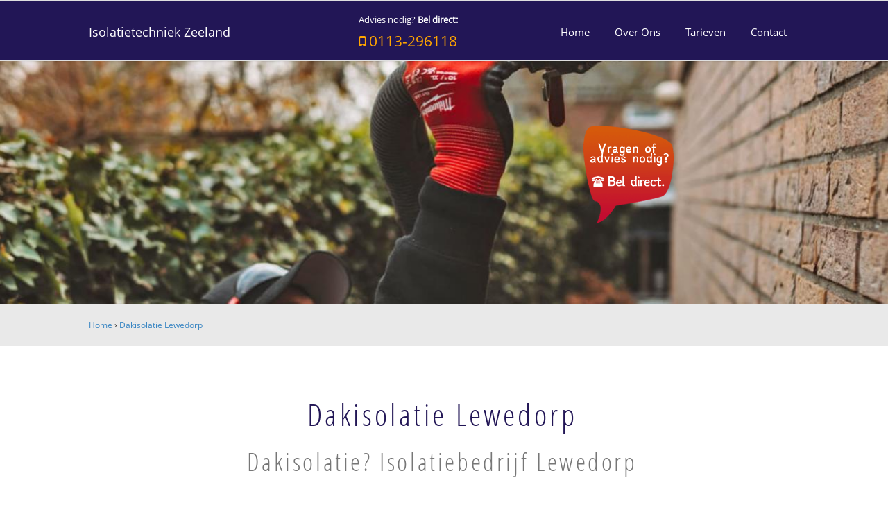

--- FILE ---
content_type: text/html; charset=utf-8
request_url: https://www.isolatietechniekzeeland.nl/dakisolatie-lewedorp
body_size: 29825
content:
<!doctype html><!--[if IE 8]> <html prefix="og: http://ogp.me/ns#" lang='nl' dir='ltr' class='lt-ie9'> <![endif]--><!--[if gt IE 8]><!--> <html prefix="og: http://ogp.me/ns#" lang='nl' dir='ltr'> <!--<![endif]--><head><meta charset='UTF-8' /><meta name="Generator" content="CMS Made Simple - Copyright (C) 2004-2016. All rights reserved." /><meta name="description" content="➤ Dakisolatie Lewedorp ☎ 0113-296118 ✓ Bespaar met dakisolatie ➥ Isolatiebedrijf voor woningisolatie in Zeeland" /><title>★ Dakisolatie Lewedorp | 0113-296118</title><meta name='HandheldFriendly' content='True' /><meta name='MobileOptimized' content='320' /><meta name='viewport' content="width=device-width, initial-scale=1, minimum-scale=1, maximum-scale=0"/><!--[if IEMobile]><meta http-equiv="cleartype" content="on" /><![endif]--><link rel='canonical' href='https://www.isolatietechniekzeeland.nl/dakisolatie-lewedorp' /><link rel="shortcut icon" href="/favicon.ico" type="image/x-icon" /><link rel="apple-touch-icon" href="/apple-touch-icon.png" /><link rel="apple-touch-icon" sizes="57x57" href="/apple-touch-icon-57x57.png" /><link rel="apple-touch-icon" sizes="72x72" href="/apple-touch-icon-72x72.png" /><link rel="apple-touch-icon" sizes="76x76" href="/apple-touch-icon-76x76.png" /><link rel="apple-touch-icon" sizes="114x114" href="/apple-touch-icon-114x114.png" /><link rel="apple-touch-icon" sizes="120x120" href="/apple-touch-icon-120x120.png" /><link rel="apple-touch-icon" sizes="144x144" href="/apple-touch-icon-144x144.png" /><link rel="apple-touch-icon" sizes="152x152" href="/apple-touch-icon-152x152.png" /><link rel="apple-touch-icon" sizes="180x180" href="/apple-touch-icon-180x180.png" /><meta property="og:locale" content="nl_NL"/><meta property="og:type" content="website" /><meta property="og:title" content="★ Dakisolatie Lewedorp | 0113-296118" /><meta property="og:description" content="➤ Dakisolatie Lewedorp ☎ 0113-296118 ✓ Bespaar met dakisolatie ➥ Isolatiebedrijf voor woningisolatie in Zeeland" /><meta property="og:url" content="https://www.isolatietechniekzeeland.nl" /><meta property="og:site_name" content="Isolatietechniek Zeeland" /><meta property="og:image" content="/apple-touch-icon-152x152.png" />
<!-- Google Tag Manager -->
<script>(function(w,d,s,l,i){w[l]=w[l]||[];w[l].push({'gtm.start':
new Date().getTime(),event:'gtm.js'});var f=d.getElementsByTagName(s)[0],
j=d.createElement(s),dl=l!='dataLayer'?'&l='+l:'';j.async=true;j.src=
'https://www.googletagmanager.com/gtm.js?id='+i+dl;f.parentNode.insertBefore(j,f);
})(window,document,'script','dataLayer','GTM-TRTXWZR');</script>
<!-- End Google Tag Manager -->
<!--[if lt IE 9]><script src="//html5shiv.googlecode.com/svn/trunk/html5.js"></script><script src="//css3-mediaqueries-js.googlecode.com/svn/trunk/css3-mediaqueries.js"></script><![endif]--><script type="application/ld+json">{ "@context": "https://schema.org/","@type": "Product","name": "Isolatietechniek Zeeland","aggregateRating": {"@type": "AggregateRating","ratingValue": "4,6","bestRating": "5","ratingCount": "16" }}</script><script type="application/ld+json">
    {
      "@context": "https://schema.org",
      "@type": "BreadcrumbList",
      "itemListElement": [{
        "@type": "ListItem",
        "position": 1,
	          "name": "Dakisolatie Lewedorp",
        "item": "https://www.isolatietechniekzeeland.nl/dakisolatie-lewedorp"
	  	  
	  }]
    }
    </script></head><body>
<!-- Google Tag Manager (noscript) -->
<noscript><iframe src="https://www.googletagmanager.com/ns.html?id=GTM-TRTXWZR"
height="0" width="0" style="display:none;visibility:hidden"></iframe></noscript>
<!-- End Google Tag Manager (noscript) -->
<style>@charset "utf-8";/* Font (start) */@font-face {font-family: OpenSans;font-display: 'swap';src: url('../../uploads/fonts/OpenSans-Regular.woff');}@font-face {font-family: OpenSansLight;font-display: 'swap';src: url('../../uploads/fonts/OpenSans-CondLight.woff');}html, body, div, span, applet, object, iframe, h1, h2, h3, h4, h5, h6, p, blockquote, pre, a, abbr, acronym, address, big, cite, code, del, dfn, em, font, img, ins, kbd, q, s, samp, small, strike, strong, sub, sup, tt, var, b, u, i, center, dl, dt, dd, ol, ul, li, fieldset, form, label, legend, table, caption, tbody, tfoot, thead, tr, th, td {margin: 0;padding: 0;border: 0;outline: 0;font-size: 100%;vertical-align: baseline;background: transparent;}ol, ul {list-style: none;}blockquote, q {quotes: none;}blockquote:before, blockquote:after, q:before, q:after {content: '';content: none;}/* remember to define focus styles! */:focus {outline: 0;}/* remember to highlight inserts somehow! */ins {text-decoration: none;}del {text-decoration: line-through;}/* Accessibility */span.accesskey {text-decoration: none;}.accessibility, hr {position: absolute;top: -999em;left: -999em;}*, ::after, ::before {box-sizing: border-box;}.w-100 {width:100%;}table {border-collapse: collapse;}th {text-align: inherit;}.table {width: 100%;max-width: 100%;margin-bottom: 1rem;background-color: transparent;}.table td, .table th {padding: .75rem;vertical-align: top;border-top: 1px solid #e9ecef;}.table thead th {vertical-align: bottom;border-bottom: 2px solid #e9ecef;}dfn {position: absolute;left: -1000px;top: -1000px;width: 0;height: 0;overflow: hidden;display: inline;}/* Common / Typography */html {/*font-size:100.01%;*/font-size: 14px;}body {line-height: 1.5em;font-family: 'OpenSans', Arial, Helvetica, sans-serif;-webkit-font-smoothing: antialiased; /* Fix for webkit rendering */-webkit-text-size-adjust: 100%;margin: 0;padding: 0;color:#333;position: relative;overflow-x: hidden;left: 0px;/*transition: all 0.3s ease 0s;*/height: 100%;}h1, h2, h3, h4, h5, h6 {font-weight:normal;color: #221656;padding: 10px 5px 7px 0;font-family: OpenSansLight,Arial, Helvetica, sans-serif;}h1 {font-size:2.8em;line-height:1.2;}h2 {font-size:2.4em;margin-bottom:0.2em;line-height:1.1;}h3 {font-size:1.8em;line-height:1.4;}h4 {font-size:1.4em;line-height:1.25;}h5 {font-size:1.1em;font-weight:bold;line-height:1.15;}h6 {font-size:1.1em;line-height: 1em;}h1 img, h2 img, h3 img, h4 img, h5 img, h6 img {margin:0;}p	{margin:0 0 1.2em;}p + p	{margin-top: 0.2em;}a	{color:#3684C2;text-decoration:underline;}a:focus, a:hover {color:#3684C2;text-decoration:none;}.font-weight-bold {font-weight: bold;}.small {font-size: 90%;font-weight: 400;}.afterfloat {clear:both;}hr	{background:#ddd;color:#ddd;clear:both;float:none;width:100%;height:1px;margin:0 0 17px;border:none;}pre {background-color: #f4f4f4;border: 1px solid #dedede;font-size: 90%;line-height: 1.5em;margin: 0 1em 1em;padding: 0.5em;}code, pre {font-family: "Courier New",Courier,monospace;font-size: 1em;line-height:1.5;color:#111;}blockquote {color:#666;font-style:italic;}/* Lists and Tables */ul, ol {padding-left:15px;}ul 	{list-style-type:disc;}ol {list-style-type:decimal;}ul ul	{list-style-type:circle;}ul ul ul	{list-style-type: square;}dl {margin:0 0 1.5em 0;}dl dt {font-weight:bold;}dl dd {margin-left:1.5em;margin-bottom: 0.4em;}/* Site Layout (start) */#site_container {width:100%;min-width:960px;}.pagewrapper	{margin:0 auto;/*width:950px;*/width:80%;min-width:950px;max-width:1920px;}.row {display: -ms-flexbox;display: flex;-ms-flex-wrap: wrap;flex-wrap: wrap;margin-right: -15px;margin-left: -15px;}.collapse:not(.show) {display: none;}.no-gutters {margin-right: 0;margin-left: 0;}.no-gutters > .col,.no-gutters > [class*="col-"] {padding-right: 0;padding-left: 0;}.col-1, .col-2, .col-3, .col-4, .col-5, .col-6, .col-7, .col-8, .col-9, .col-10, .col-11, .col-12, .col,.col-auto, .col-sm-1, .col-sm-2, .col-sm-3, .col-sm-4, .col-sm-5, .col-sm-6, .col-sm-7, .col-sm-8, .col-sm-9, .col-sm-10, .col-sm-11, .col-sm-12, .col-sm,.col-sm-auto, .col-md-1, .col-md-2, .col-md-3, .col-md-4, .col-md-5, .col-md-6, .col-md-7, .col-md-8, .col-md-9, .col-md-10, .col-md-11, .col-md-12, .col-md,.col-md-auto, .col-lg-1, .col-lg-2, .col-lg-3, .col-lg-4, .col-lg-5, .col-lg-6, .col-lg-7, .col-lg-8, .col-lg-9, .col-lg-10, .col-lg-11, .col-lg-12, .col-lg,.col-lg-auto, .col-xl-1, .col-xl-2, .col-xl-3, .col-xl-4, .col-xl-5, .col-xl-6, .col-xl-7, .col-xl-8, .col-xl-9, .col-xl-10, .col-xl-11, .col-xl-12, .col-xl,.col-xl-auto {position: relative;width: 100%;min-height: 1px;padding-right: 15px;padding-left: 15px;}.col {-ms-flex-preferred-size: 0;flex-basis: 0;-ms-flex-positive: 1;flex-grow: 1;max-width: 100%;}.col-auto {-ms-flex: 0 0 auto;flex: 0 0 auto;width: auto;max-width: none;}.col-1 {-ms-flex: 0 0 8.333333%;flex: 0 0 8.333333%;max-width: 8.333333%;}.col-2 {-ms-flex: 0 0 16.666667%;flex: 0 0 16.666667%;max-width: 16.666667%;}.col-3 {-ms-flex: 0 0 25%;flex: 0 0 25%;max-width: 25%;}.col-4 {-ms-flex: 0 0 33.333333%;flex: 0 0 33.333333%;max-width: 33.333333%;}.col-5 {-ms-flex: 0 0 41.666667%;flex: 0 0 41.666667%;max-width: 41.666667%;}.col-6 {-ms-flex: 0 0 50%;flex: 0 0 50%;max-width: 50%;}.col-7 {-ms-flex: 0 0 58.333333%;flex: 0 0 58.333333%;max-width: 58.333333%;}.col-8 {-ms-flex: 0 0 66.666667%;flex: 0 0 66.666667%;max-width: 66.666667%;}.col-9 {-ms-flex: 0 0 75%;flex: 0 0 75%;max-width: 75%;}.col-10 {-ms-flex: 0 0 83.333333%;flex: 0 0 83.333333%;max-width: 83.333333%;}.col-11 {-ms-flex: 0 0 91.666667%;flex: 0 0 91.666667%;max-width: 91.666667%;}.col-12 {-ms-flex: 0 0 100%;flex: 0 0 100%;max-width: 100%;}@media (min-width: 576px) {.col-sm {-ms-flex-preferred-size: 0;flex-basis: 0;-ms-flex-positive: 1;flex-grow: 1;max-width: 100%;}.col-sm-auto {-ms-flex: 0 0 auto;flex: 0 0 auto;width: auto;max-width: none;}.col-sm-1 {-ms-flex: 0 0 8.333333%;flex: 0 0 8.333333%;max-width: 8.333333%;}.col-sm-2 {-ms-flex: 0 0 16.666667%;flex: 0 0 16.666667%;max-width: 16.666667%;}.col-sm-3 {-ms-flex: 0 0 25%;flex: 0 0 25%;max-width: 25%;}.col-sm-4 {-ms-flex: 0 0 33.333333%;flex: 0 0 33.333333%;max-width: 33.333333%;}.col-sm-5 {-ms-flex: 0 0 41.666667%;flex: 0 0 41.666667%;max-width: 41.666667%;}.col-sm-6 {-ms-flex: 0 0 50%;flex: 0 0 50%;max-width: 50%;}.col-sm-7 {-ms-flex: 0 0 58.333333%;flex: 0 0 58.333333%;max-width: 58.333333%;}.col-sm-8 {-ms-flex: 0 0 66.666667%;flex: 0 0 66.666667%;max-width: 66.666667%;}.col-sm-9 {-ms-flex: 0 0 75%;flex: 0 0 75%;max-width: 75%;}.col-sm-10 {-ms-flex: 0 0 83.333333%;flex: 0 0 83.333333%;max-width: 83.333333%;}.col-sm-11 {-ms-flex: 0 0 91.666667%;flex: 0 0 91.666667%;max-width: 91.666667%;}.col-sm-12 {-ms-flex: 0 0 100%;flex: 0 0 100%;max-width: 100%;}}@media (min-width: 768px) {.col-md {-ms-flex-preferred-size: 0;flex-basis: 0;-ms-flex-positive: 1;flex-grow: 1;max-width: 100%;}.col-md-auto {-ms-flex: 0 0 auto;flex: 0 0 auto;width: auto;max-width: none;}.col-md-1 {-ms-flex: 0 0 8.333333%;flex: 0 0 8.333333%;max-width: 8.333333%;}.col-md-2 {-ms-flex: 0 0 16.666667%;flex: 0 0 16.666667%;max-width: 16.666667%;}.col-md-3 {-ms-flex: 0 0 25%;flex: 0 0 25%;max-width: 25%;}.col-md-4 {-ms-flex: 0 0 33.333333%;flex: 0 0 33.333333%;max-width: 33.333333%;}.col-md-5 {-ms-flex: 0 0 41.666667%;flex: 0 0 41.666667%;max-width: 41.666667%;}.col-md-6 {-ms-flex: 0 0 50%;flex: 0 0 50%;max-width: 50%;}.col-md-7 {-ms-flex: 0 0 58.333333%;flex: 0 0 58.333333%;max-width: 58.333333%;}.col-md-8 {-ms-flex: 0 0 66.666667%;flex: 0 0 66.666667%;max-width: 66.666667%;}.col-md-9 {-ms-flex: 0 0 75%;flex: 0 0 75%;max-width: 75%;}.col-md-10 {-ms-flex: 0 0 83.333333%;flex: 0 0 83.333333%;max-width: 83.333333%;}.col-md-11 {-ms-flex: 0 0 91.666667%;flex: 0 0 91.666667%;max-width: 91.666667%;}.col-md-12 {-ms-flex: 0 0 100%;flex: 0 0 100%;max-width: 100%;}}@media (min-width: 992px) {.col-lg {-ms-flex-preferred-size: 0;flex-basis: 0;-ms-flex-positive: 1;flex-grow: 1;max-width: 100%;}.col-lg-auto {-ms-flex: 0 0 auto;flex: 0 0 auto;width: auto;max-width: none;}.col-lg-1 {-ms-flex: 0 0 8.333333%;flex: 0 0 8.333333%;max-width: 8.333333%;}.col-lg-2 {-ms-flex: 0 0 16.666667%;flex: 0 0 16.666667%;max-width: 16.666667%;}.col-lg-3 {-ms-flex: 0 0 25%;flex: 0 0 25%;max-width: 25%;}.col-lg-4 {-ms-flex: 0 0 33.333333%;flex: 0 0 33.333333%;max-width: 33.333333%;}.col-lg-5 {-ms-flex: 0 0 41.666667%;flex: 0 0 41.666667%;max-width: 41.666667%;}.col-lg-6 {-ms-flex: 0 0 50%;flex: 0 0 50%;max-width: 50%;}.col-lg-7 {-ms-flex: 0 0 58.333333%;flex: 0 0 58.333333%;max-width: 58.333333%;}.col-lg-8 {-ms-flex: 0 0 66.666667%;flex: 0 0 66.666667%;max-width: 66.666667%;}.col-lg-9 {-ms-flex: 0 0 75%;flex: 0 0 75%;max-width: 75%;}.col-lg-10 {-ms-flex: 0 0 83.333333%;flex: 0 0 83.333333%;max-width: 83.333333%;}.col-lg-11 {-ms-flex: 0 0 91.666667%;flex: 0 0 91.666667%;max-width: 91.666667%;}.col-lg-12 {-ms-flex: 0 0 100%;flex: 0 0 100%;max-width: 100%;}}@media (min-width: 1200px) {.col-xl {-ms-flex-preferred-size: 0;flex-basis: 0;-ms-flex-positive: 1;flex-grow: 1;max-width: 100%;}.col-xl-auto {-ms-flex: 0 0 auto;flex: 0 0 auto;width: auto;max-width: none;}.col-xl-1 {-ms-flex: 0 0 8.333333%;flex: 0 0 8.333333%;max-width: 8.333333%;}.col-xl-2 {-ms-flex: 0 0 16.666667%;flex: 0 0 16.666667%;max-width: 16.666667%;}.col-xl-3 {-ms-flex: 0 0 25%;flex: 0 0 25%;max-width: 25%;}.col-xl-4 {-ms-flex: 0 0 33.333333%;flex: 0 0 33.333333%;max-width: 33.333333%;}.col-xl-5 {-ms-flex: 0 0 41.666667%;flex: 0 0 41.666667%;max-width: 41.666667%;}.col-xl-6 {-ms-flex: 0 0 50%;flex: 0 0 50%;max-width: 50%;}.col-xl-7 {-ms-flex: 0 0 58.333333%;flex: 0 0 58.333333%;max-width: 58.333333%;}.col-xl-8 {-ms-flex: 0 0 66.666667%;flex: 0 0 66.666667%;max-width: 66.666667%;}.col-xl-9 {-ms-flex: 0 0 75%;flex: 0 0 75%;max-width: 75%;}.col-xl-10 {-ms-flex: 0 0 83.333333%;flex: 0 0 83.333333%;max-width: 83.333333%;}.col-xl-11 {-ms-flex: 0 0 91.666667%;flex: 0 0 91.666667%;max-width: 91.666667%;}.col-xl-12 {-ms-flex: 0 0 100%;flex: 0 0 100%;max-width: 100%;}}.w-100 {width:100%;}.h-100 {height:100%;}.p-0 {padding: 0 !important;}.pt-0,.py-0 {padding-top: 0 !important;}.pr-0,.px-0 {padding-right: 0 !important;}.pb-0,.py-0 {padding-bottom: 0 !important;}.pl-0,.px-0 {padding-left: 0 !important;}.m-0 {margin: 0 !important;}.mt-0,.my-0 {margin-top: 0 !important;}.mr-0,.mx-0 {margin-right: 0 !important;}.mb-0,.my-0 {margin-bottom: 0 !important;}.ml-0,.mx-0 {margin-left: 0 !important;}.float-left {float: left !important;}.float-right {float: right !important;}.float-none {float: none !important;}.clearfix::after {display: block;clear: both;content: "";}.text-center {text-align:center;}.text-right {text-align:right;}.text-left {text-align:left;}.form-control {display: block;width: 100%;padding: 0.375rem 0.75rem;font-size: 1rem;line-height: 1.5;color: #495057;background-color: #fff;background-image: none;background-clip: padding-box;border: 1px solid #ced4da;border-radius: 0.25rem;transition: border-color ease-in-out 0.15s, box-shadow ease-in-out 0.15s;/*-webkit-appearance: none;*/}.form-control::-ms-expand {background-color: transparent;border: 0;}.form-control:focus {color: #495057;background-color: #fff;border-color: #80bdff;outline: none;box-shadow: 0 0 0 0.2rem rgba(0, 123, 255, 0.25);}.form-control::-webkit-input-placeholder {color: #868e96;opacity: 1;font-size:0.9em;}.form-control:-ms-input-placeholder {color: #868e96;opacity: 1;font-size:0.9em;}.form-control::-ms-input-placeholder {color: #868e96;opacity: 1;font-size:0.9em;}.form-control::placeholder {color: #868e96;opacity: 1;font-size:0.9em;}.form-control:disabled, .form-control[readonly] {background-color: #e9ecef;opacity: 1;}.form-select {display: block;width: 100%;padding: 0.375rem 2.25rem 0.375rem 0.75rem;-moz-padding-start: calc(0.75rem - 3px);font-size: 1rem;font-weight: 400;line-height: 1.5;color: #212529;background-color: #fff;background-image: url("data:image/svg+xml,%3csvg xmlns='http://www.w3.org/2000/svg' viewBox='0 0 16 16'%3e%3cpath fill='none' stroke='%23343a40' stroke-linecap='round' stroke-linejoin='round' stroke-width='2' d='M2 5l6 6 6-6'/%3e%3c/svg%3e");background-repeat: no-repeat;background-position: right 0.75rem center;background-size: 16px 12px;border: 1px solid #ced4da;border-radius: 0.25rem;transition: border-color 0.15s ease-in-out, box-shadow 0.15s ease-in-out;-webkit-appearance: none;-moz-appearance: none;appearance: none;}.form-check-input {position: absolute;margin-top: 0.25rem;margin-left: -1.25rem;}.form-check-inline {display: inline-block;margin-right: 0.75rem;}.form-check-label {padding-left: 1.25rem;margin-bottom: 0;}.form-group {margin-bottom: 1rem;}.form-text {display: block;margin-top: 0.25rem;}.form-row {display: -ms-flexbox;display: flex;-ms-flex-wrap: wrap;flex-wrap: wrap;margin-right: -5px;margin-left: -5px;}.form-row > .col,.form-row > [class*="col-"] {padding-right: 5px;padding-left: 5px;}.hide {display:none;}.form_title {font-weight:bold;color: #54A9FF;font-size: 1.1em;margin: 0px 0px 15px 0px;}#submit_container {padding: 1rem 0px 0px 1rem;}.submit_text {font-size: 2.5em;line-height:1.5em;text-align:center;color:#28a745;}.btn {cursor: pointer;display: inline-block;font-weight: 400;text-align: center;white-space: nowrap;vertical-align: middle;-webkit-user-select: none;-moz-user-select: none;-ms-user-select: none;user-select: none;border: 1px solid transparent;padding: 0.375rem 0.75rem;font-size: 1rem;line-height: 1.5;border-radius: 0.25rem;transition: background-color 0.15s ease-in-out, border-color 0.15s ease-in-out, box-shadow 0.15s ease-in-out;-webkit-appearance: none;-moz-appearance: none;appearance: none;}.btn:focus, .btn:hover {text-decoration: none;}.btn:focus, .btn.focus {outline: 0;box-shadow: 0 0 0 0.2rem rgba(0, 123, 255, 0.25);}.btn.disabled, .btn:disabled {opacity: .65;}.btn:not([disabled]):not(.disabled):active, .btn:not([disabled]):not(.disabled).active {background-image: none;}a.btn {text-decoration:none;}a.btn:hover, a.btn:focus, a.btn:active {text-decoration:none;}a.btn.disabled,fieldset[disabled] a.btn {pointer-events: none;}.btn-custom {font-weight: bold;color: #fff;background-color: #28a745;border: 2px solid white;/*box-shadow: 3px 3px 5px rgba(0,0,0,0.5);*/}.btn-custom:hover {color: #fff;background-color: #28a745;box-shadow: 0px 0px 10px 0px white;}.btn-custom:focus, .btn-custom.focus {color: #fff;background-color: #28a745;box-shadow: none;}.btn-custom.disabled, .btn-custom:disabled {background-color: #28a745;border-color: #28a745;}.btn-primary {color: #fff;background-color: #007bff;border-color: #007bff;}.btn-primary:hover {color: #fff;background-color: #0069d9;border-color: #0062cc;}.btn-primary:focus, .btn-primary.focus {box-shadow: 0 0 0 0.2rem rgba(0, 123, 255, 0.5);}.btn-primary.disabled, .btn-primary:disabled {background-color: #007bff;border-color: #007bff;}.btn-primary:not([disabled]):not(.disabled):active, .btn-primary:not([disabled]):not(.disabled).active,.show > .btn-primary.dropdown-toggle {color: #fff;background-color: #0062cc;border-color: #005cbf;box-shadow: 0 0 0 0.2rem rgba(0, 123, 255, 0.5);}.btn-success {color: #fff;background-color: #28a745;border-color: #28a745;}.btn-success:hover {color: #fff;background-color: #218838;border-color: #1e7e34;}.btn-success:focus, .btn-success.focus {box-shadow: 0 0 0 0.2rem rgba(40, 167, 69, 0.5);}.btn-success.disabled, .btn-success:disabled {background-color: #28a745;border-color: #28a745;}.btn-success:not([disabled]):not(.disabled):active, .btn-success:not([disabled]):not(.disabled).active,.show > .btn-success.dropdown-toggle {color: #fff;background-color: #1e7e34;border-color: #1c7430;box-shadow: 0 0 0 0.2rem rgba(40, 167, 69, 0.5);}.btn-danger {color: #fff;background-color: #dc3545;border-color: #dc3545;}.btn-danger:hover {color: #fff;background-color: #c82333;border-color: #bd2130;}.btn-danger:focus, .btn-danger.focus {box-shadow: 0 0 0 0.2rem rgba(220, 53, 69, 0.5);}.btn-danger.disabled, .btn-danger:disabled {background-color: #dc3545;border-color: #dc3545;}.btn-danger:not([disabled]):not(.disabled):active, .btn-danger:not([disabled]):not(.disabled).active,.show > .btn-danger.dropdown-toggle {color: #fff;background-color: #bd2130;border-color: #b21f2d;box-shadow: 0 0 0 0.2rem rgba(220, 53, 69, 0.5);}.visible_mobile {display:none;}.not_visible_mobile {display:block;}/* Site Components(start) */.no_list_style {list-style:none;padding-left:0px;}ul.no_list_style {list-style:none;padding-left:0px;}.html_checked {position: absolute;top: 0px;left: -35px;color:#00de00;font-size: 2em;padding: 0px 5px;text-shadow:1px 1px 1px #3684C2;}ul.usp_style {list-style:none;padding-left:35px;}dl.usp_style {list-style:none;padding-left:35px;}dl.usp_style dt {position: relative;font-size: 1em;font-weight: bold;font-family: OpenSans;margin-bottom: 5px;}dl.usp_style dd {font-size:0.8em;margin-bottom: 15px;margin-left: 0px;}ul.usp_style li {position: relative;font-size: 1em;font-weight: bold;font-family: OpenSans;margin-bottom: 40px;}.list_style_rsaquo {margin-right:10px;}/* Header (start)*/#header_background {border-top: 2px solid #DFDFDF;border-bottom: 1px solid #DFDFDF;position: fixed;top: 0px;left: 0px;width: 100%;height: 88px;z-index: 1000;background: none repeat scroll 0% 0% #221656;box-shadow: 0px 1px 3px rgba(0, 0, 0, 0.1);transition: height 0.2s ease 0s;/*opacity: 0.95;*/}#header_background .pagewrapper {height:100%;}#header_background.smaller {height: 60px;}#header_container {height:100%;}#header_block {height:100%;}#header_container_left {float:left;width:30%;}#header_block_left {}#header_block_left #logo_container {}#header_block_left #logo_container #logo {/*background: url(/uploads/images/Site/glashandel_logo.png) no-repeat;background-size: 40px;background-position: left center;padding:0px 0px 0px 50px;*/}#header_container_middle {float:left;width:30%;height:100%;}#logo h1 {position: absolute;z-index: -1;opacity: 0;filter: alpha(opacity=00); /* For IE8 and earlier */line-height: 0px;margin: 0px;padding: 0px;font-size:1.2em;}#logo a {text-decoration:none;line-height:88px;font-size: 1.3em;transition: all 0.2s ease 0s;color:#fff;/*text-shadow: 1px 1px 1px #000;*//*background: url(/uploads/images/Site/glashandel_logo.png) no-repeat;background-size: 20px;background-position: right center;padding: 0px 25px 0px 0px;*/display: inline-block;}.smaller #logo a {font-size: 1.1em;line-height: 60px;background-size: 15px;padding: 0px 20px 0px 0px;}#logo a:hover {text-decoration:none;}#header_block_middle_outer {display:table;height:100%;width:100%;}#header_block_middle {display:table-cell;vertical-align:middle;text-decoration: none;font-size: 1.5em;line-height: 1.5em;transition: all 0.2s ease 0s;/*text-shadow: 1px 1px 1px #000;*/text-align: center;}#header_block_middle .fa {margin:0px 5px 0px 0px;}.header_block_middle_top {font-size:0.64em;color:#fff;}.header_block_middle_bottom {color:orange;}.smaller #header_block_middle {font-size: 1.3em;line-height: 1.5em;}#header_container_right {float:right;width:40%;}#header_block_right {float: right;}/* Main content (start) */#main_content_background {position: relative;z-index: 1;}#main_content_background.no_gallery {padding-top:88px;}#gallery_container {/*background:url("/uploads/images/Site/bel-glashandelingelderland.jpg") no-repeat scroll center center / cover transparent;*/background:url('https://www.isolatietechniekzeeland.nl/uploads/_CGSmartImage/img-8103475e7fd0a890ff0f6729f7b8bf25.jpg') no-repeat scroll center center / cover transparent;height: 469px;width: 100%;-webkit-background-size: cover;-moz-background-size: cover;-o-background-size: cover;background-size: cover;margin:88px auto 0px auto;}.landing #gallery_container {background:url('https://www.isolatietechniekzeeland.nl/uploads/_CGSmartImage/img-ae2c734f5da0a0a9a799866bfd8985be.jpg') no-repeat scroll center center / cover transparent;height: 350px;}#gallery_container .pagewrapper {height:100%;}#gallery_container .insigne_container {position:relative;width:100%;height:100%;}#gallery_container .insigne {position: absolute;z-index: 1;margin: auto 15% auto auto;top: 0;left: 0;bottom: 0;right: 0;display: block;width: 157px;height: 192px;background: url("https://www.isolatietechniekzeeland.nl/uploads/images/Site/badge-veegbewijs.png") no-repeat left top;}#gallery_container img {display:block;margin:auto;width:100%;height:auto;}#breadcrumbs_background {font-size: 12px;background-color:#E9E9E9;padding: 20px 0px;}#breadcrumbs_container {}#breadcrumbs_block {}#main_block_1_background {background-color:#ffffff;}#main_block_1_container {}#main_block_1 {padding: 60px 0px 40px;}#main_block_1_title_container {position:relative;padding-bottom: 30px;margin-bottom: 30px;width: 70%;margin-left:auto;margin-right:auto;display:block;}#main_block_1_title_border {position: absolute;z-index:1;display: block;height: 1px;width: 100px;content: "";bottom: 0px;margin-left: -50px;left: 50%;background-color:#221656;}#main_block_1_title {text-align: center;}#main_block_1_title h1 {letter-spacing: 0.1em;font-size: 44px;color:#221656;line-height: 1.3em;}#main_block_1_title h2 {letter-spacing: 0.1em;font-size: 36px;color:#777;line-height: 1.3em;}#main_block_1_item_container {}#main_block_container_1_1 {}#main_block_container_1_1.main_block_1_combo_1 {float: left;width:33.3%;}#main_block_container_1_1.main_block_1_combo_2 {float: left;width:50%;}#main_block_container_1_1.main_block_1_combo_3 {}#main_block_container_1_2 {}#main_block_container_1_2.main_block_1_combo_1 {float: left;width:33.3%;}#main_block_container_1_2.main_block_1_combo_2 {float: left;width:50%;}#main_block_container_1_2.main_block_1_combo_3 {}#main_block_container_1_3 {}#main_block_container_1_3.main_block_1_combo_1 {float: right;width:33.3%;}#main_block_container_1_3.main_block_1_combo_2 {float: left;width:50%;}#main_block_container_1_3.main_block_1_combo_3 {}.main_block_1_item {padding:10px 10px 10px 10px;}.main_block_1_combo_1 .main_block_1_item {}.main_block_1_combo_1:first-child .main_block_1_item {padding:10px 10px 10px 0px;}.main_block_1_combo_1:last-child  .main_block_1_item {padding:10px 0px 10px 0px;}.main_block_1_combo_2:first-child .main_block_1_item {padding:10px 10px 10px 0px;}.main_block_1_combo_2:last-child  .main_block_1_item {padding:10px 0px 10px 0px;}.main_block_1_combo_3 .main_block_1_item {padding:10px 0px 10px 0px;}.main_block_1_content_container {}.main_block_1_content {text-align: left;}.buurten_container {/*display: -webkit-flex; /* Safari *//* -webkit-justify-content: center; /* Safari 6.1+ *//* display: flex;justify-content: center;	*/display:block;width:70%;margin: 20px auto;}.buurten_block {/*border: 0.1em solid #0e4699;border-radius: 1em;padding: 10px;*/background: #E9E9E9;padding:20px;}.buurten_top_container {}.buurten_top_block {}.buurten_title {text-align:center;position:relative;}.buurten_title span.fa {color:#d10a11;display: inline-block;padding: 0px 10px;font-size: 1.3em;}.buurten_title h5 {display: inline-block;font-size: 1.3em;padding: 0px 30px 0px 0px;line-height: 1.3em;color:#000;}.buurten_bottom_container {}.buurten_bottom_block {padding: 20px 0px 0px 0px;}.buurten_list_link {position:absolute;z-index:1;top: -4px;right:0px;padding:5px 10px;/*float:right;*/text-decoration:none;background-color:#d10a11;color:#fff;}.buurten_list_link:hover {text-decoration:none;background-color:#000;}.buurten_list_link .fa {color: #fff !important;margin: 0px;padding: 0px !important;font-size: 1em !important;}.buurten_list_link:hover .fa  {}.buurten_list_link .fa:before {margin:0px;}#buurten_list_one {height:0px;overflow:hidden;}#buurten_list_one.show {height:auto;}#buurten_list_two {height:0px;overflow:hidden;}#buurten_list_two.show {height:auto;}.buurten_icon_container {float: left;}.buurten_icon_block {}.buurten_icon_block .fa {color:#e91d0f;font-size: 4em;line-height: 1.5em;}.buurten_item_container {/*float: left;*/}.buurten_item_block {}.buurten_item_block ul.buurt_title_container {list-style: none;padding-left: 0px;float: left;/*margin-right: 25px;*//*margin-bottom: 10px;*/}.buurten_item_container ul.buurt_title_container li {line-height:1.5em;}.buurten_item_container ul.buurt_title_container li.fa {display:block;color:#d10a11;}.buurten_item_container ul.buurt_title_container li.wijken_li {margin:10px 0px 0px 0px;}.buurten_item_container ul.buurt_title_container li.buurten_li {padding:0px 0px 0px 10px;}.buurten_item_container ul.buurt_title_container li span {font-family: 'OpenSans', Arial, Helvetica, sans-serif;color: #333;padding-left: 5px;}#main_block_2_background {background-color: #F6F6F6;}#main_block_2_container {}#main_block_2 {padding: 60px 0px 40px;}#main_block_container_2_1 {}#main_block_container_2_1.main_block_2_combo_1 {float: left;width:33.3%;}#main_block_container_2_1.main_block_2_combo_2 {float: left;width:50%;}#main_block_container_2_1.main_block_2_combo_3 {}#main_block_container_2_2 {}#main_block_container_2_2.main_block_2_combo_1 {float: left;width:33.3%;}#main_block_container_2_2.main_block_2_combo_2 {float: left;width:50%;}#main_block_container_2_2.main_block_2_combo_3 {}#main_block_container_2_3 {}#main_block_container_2_3.main_block_2_combo_1 {float: right;width:33.3%;}#main_block_container_2_3.main_block_2_combo_2 {float: left;width:50%;}#main_block_container_2_3.main_block_2_combo_3 {}.main_block_2_item {text-align: center;padding:10px 10px 10px 10px;}.main_block_2_combo_1 .main_block_2_item {}.main_block_2_combo_1:first-child .main_block_2_item {padding:10px 10px 10px 0px;}.main_block_2_combo_1:last-child  .main_block_2_item {padding:10px 0px 10px 0px;}.main_block_2_combo_2:first-child .main_block_2_item {padding:10px 10px 10px 0px;}.main_block_2_combo_2:last-child  .main_block_2_item {padding:10px 0px 10px 0px;}.main_block_2_combo_3 .main_block_2_item {padding:10px 0px 10px 0px;}.main_block_2_icon_container {}.main_block_2_icon {width: 70px;height: 70px;line-height: 70px;border-radius: 50%;margin: 0px auto 25px;background-color: orange;text-align: center;color:#FFFFFF;font-size: 32px;}.main_block_2_icon.fa {}.main_block_2_icon .fa:before {margin-right:0px;}.main_block_2_title_container {position:relative;padding-bottom: 30px;margin-bottom: 30px;}.main_block_2_title_border {position: absolute;z-index:1;display: block;height: 1px;width: 100px;content: "";bottom: 0px;margin-left: -50px;left: 50%;background-color: #221656;}.main_block_2_title {}.main_block_2_title h3 {font-size: 28px;line-height:1em;margin:0px;padding:0px;font-weight: 300;}.main_block_2_content_container {}.main_block_2_content {}#main_block_3_background {background-color: #FFFFFF;}#main_block_3_container {}#main_block_3 {padding: 60px 0px 40px;}#main_block_3_header_title_container {position:relative;padding-bottom: 30px;margin-bottom: 30px;width: 70%;margin-left:auto;margin-right:auto;display:block;}#main_block_3_header_title_border {position: absolute;z-index:1;display: block;height: 0.5px;width: 100px;content: "";bottom: 0px;margin-left: -50px;left: 50%;background-color: #221656;}#main_block_3_header_title {text-align: center;}#main_block_3_header_title h4 {letter-spacing: 0.1em;font-size: 44px;}#main_block_container_3_1 {}#main_block_container_3_1.main_block_3_combo_1 {float: left;width:33.3%;}#main_block_container_3_1.main_block_3_combo_2 {float: left;width:50%;}#main_block_container_3_1.main_block_3_combo_3 {}#main_block_container_3_2 {}#main_block_container_3_2.main_block_3_combo_1 {float: left;width:33.3%;}#main_block_container_3_2.main_block_3_combo_2 {float: left;width:50%;}#main_block_container_3_2.main_block_3_combo_3 {}#main_block_container_3_3 {}#main_block_container_3_3.main_block_3_combo_1 {float: right;width:33.3%;}#main_block_container_3_3.main_block_3_combo_2 {float: left;width:50%;}#main_block_container_3_3.main_block_3_combo_3 {}.main_block_3_item {text-align: center;padding:10px 10px 10px 10px;}.main_block_3_combo_1 .main_block_3_item {}.main_block_3_combo_1:first-child .main_block_3_item {padding:10px 10px 10px 0px;}.main_block_3_combo_1:last-child  .main_block_3_item {padding:10px 0px 10px 0px;}.main_block_3_combo_2:first-child .main_block_3_item {padding:10px 10px 10px 0px;}.main_block_3_combo_2:last-child  .main_block_3_item {padding:10px 0px 10px 0px;}.main_block_3_combo_3 .main_block_3_item {padding:10px 0px 10px 0px;}.main_block_3_image_container {margin-bottom: 10px;}.main_block_3_image {height: 240px;}.main_block_3_image img {max-height:100%;max-width:100%;}.main_block_3_title_container {position:relative;padding-bottom: 10px;margin-bottom: 10px;}.main_block_3_title_border {position: absolute;z-index:1;display: block;height: 1px;width: 100px;content: "";bottom: 0px;margin-left: -50px;left: 50%;background-color: #221656;}.main_block_3_title {}.main_block_3_title h5 {font-size: 28px;line-height:1em;margin:0px;padding:0px;font-weight: 300;}.main_block_3_content_container {}.main_block_3_content {padding-bottom:15px;}#window_background {position: relative;/*background-image:url('https://www.isolatietechniekzeeland.nl/uploads/_CGSmartImage/img-9116a0103e8bd0214d01ce22c03a3df7.png');*/background-image: url("/uploads/images/Site/vakman.png");background-repeat: no-repeat;background-attachment: fixed;background-position: 20% 0px;-webkit-background-size: cover;-moz-background-size: cover;-o-background-size: cover;background-size: cover;min-height: 200px;}#window_layer {/*	position: absolute;top: 0px;width: 100%;height: 100%;background-color: #3684C2;opacity: 0.9;*/}#window_container {}#window_container_inner {padding:60px 0px 60px 0px;text-align:center;color:#ffffff;font-family:OpenSansLight;letter-spacing: 0.1em;}#window_title {line-height:1.5em;font-size:3.5em;margin-bottom: 30px;}#window_content {font-size:1.2em;line-height:1.5em;}#main_block_4_background {background-color: #F6F6F6;}#main_block_4_container {}#main_block_4 {padding: 60px 0px 40px;}#main_block_4_header_title_container {position:relative;padding-bottom: 30px;margin-bottom: 30px;width: 70%;margin-left:auto;margin-right:auto;display:block;}#main_block_4_header_title_border {position: absolute;z-index:1;display: block;height: 0.5px;width: 100px;content: "";bottom: 0px;margin-left: -50px;left: 50%;background-color: #221656;}#main_block_4_header_title {text-align: center;}#main_block_4_header_title h6 {letter-spacing: 0.1em;font-size: 44px;}.main_block_4_item_container {}.main_block_4_item_container:nth-child(3) {clear:both;}.main_block_4_item_container:nth-child(even) .main_block_4_item {padding-left:10px;}.main_block_4_item_container:nth-child(odd) .main_block_4_item {padding-right:10px;}.main_block_4_item_container:nth-child(odd).main_block_4_combo_4 .main_block_4_item {padding-right:0px;}#main_block_container_4_1 {margin-top:20px;}#main_block_container_4_1.main_block_4_combo_1 {float: left;width:50%;}#main_block_container_4_1.main_block_4_combo_2 {float: left;width:50%;}#main_block_container_4_1.main_block_4_combo_3 {float: left;width:50%;}#main_block_container_4_2 {margin-top:20px;}#main_block_container_4_2.main_block_4_combo_1 {float: left;width:50%;}#main_block_container_4_2.main_block_4_combo_2 {float: left;width:50%;}#main_block_container_4_2.main_block_4_combo_3 {float: left;width:50%;}#main_block_container_4_3 {margin-top:20px;}#main_block_container_4_3.main_block_4_combo_1 {float: left;width:50%;}#main_block_container_4_3.main_block_4_combo_2 {float: left;width:50%;}#main_block_container_4_3.main_block_4_combo_3 {float: left;width:50%;}#main_block_container_4_4 {margin-top:20px;}#main_block_container_4_4.main_block_4_combo_1 {float: left;width:50%;}#main_block_container_4_4.main_block_4_combo_2 {float: left;width:50%;}#main_block_container_4_4.main_block_4_combo_3 {float: left;width:50%;}.main_block_4_item {}.main_block_4_combo_1 .main_block_4_item {}.main_block_4_combo_1:first-child .main_block_4_item {}.main_block_4_combo_1:last-child  .main_block_4_item {}.main_block_4_combo_2:first-child .main_block_4_item {}.main_block_4_combo_2:last-child  .main_block_4_item {}.main_block_4_combo_3 .main_block_4_item {}.main_block_4_icon_container {}.main_block_4_left_container {float:left;width:15%;}.main_block_4_left {}.main_block_4_icon {text-align: left;color:#221656;font-size: 55px;line-height: 55px;}.main_block_4_icon.fa {}.main_block_4_icon .fa:before {margin-right:0px;}.main_block_4_right_container {}.main_block_4_right_container.main_block_4_with_icon{float:right;width:85%;}.main_block_4_right_container.main_block_4_no_icon {width:100%;}.main_block_4_right {}.main_block_4_title_container {position:relative;margin-bottom: 10px;}.main_block_4_title_border {position: absolute;z-index:1;display: block;height: 1px;width: 100px;content: "";bottom: 0px;margin-left: -50px;left: 50%;background-color: #221656;}.main_block_4_title {}.main_block_4_title h6 {font-size: 28px;line-height:1em;margin:0px;padding:0px;font-weight: 300;}.main_block_4_content_container {}.main_block_4_content {}.plaats_box_container {clear: both;text-align: center;}.plaats_box {display: inline-block;width: 290px;margin: 10px;position: relative;border-radius: 0.3em;/*background-color: #221656;border-color: #221656;*/background-color: #E9E9E9;padding: 10px;/*border: 1px solid #221656;background:#E9E9E9;*/}.plaats_box:hover {background-color: #0069d9;border-color: #0069d9;}.plaats_box:active {background-color: #0062cc;border-color: #005cbf;box-shadow: 0 0 0 .2rem rgba(0,123,255,.5);}.plaats_box_inner {background-color: #221656;padding: 30px 10px;}.plaats_box_text {position:relative;}.plaats_box_title {}.plaats_box_title h3 {color: #fff;padding: 0px;font-family: OpenSans;font-weight: normal;font-size: 1.2em;}.plaats_box_title_1 {}.plaats_box_title_1 h3 {}.plaats_box_title_2 {}.plaats_box_title_2 h3 {}.plaats_box_link {display:block;position:absolute;z-index:1;top:0px;left:0px;width:100%;height:100%;}.plaats_box_icon {color: #fff;font-size: 3em;position: relative;margin: 0px 0px 10px;}.plaats_box:hover {}.plaats_box_icon .fa {}.plaats_box_icon .fa:before {}#footer_block_1_background {/*background: url("/uploads/images/Site/footer_background.gif") repeat;*/background-color: #E9E9E9;}#footer_block_1_container {}#footer_block_1 {padding-top:40px;padding-bottom:40px;}#footer_block_1_1_container {}#footer_block_1_1 {}#footer_block_1_1_container_left {float:left;width:80%;}#footer_block_1_1_left {}#footer_block_1_1_left ul.plaats_title_container {list-style:none;padding-left:0px;float:left;margin-right:10px;margin-bottom:10px;}#footer_block_1_1_left ul li.plaats_title_container.plaats_title_no_4 {margin-right:0px;}#footer_block_1_1_left ul.plaats_title_container li a {text-decoration:none;color:#333333;font-size: 0.8em;}#footer_block_1_1_left ul.plaats_title_container li a:hover {text-decoration:underline;}#footer_block_1_1_container_right {float:left;width:20%;margin-top:20px;}#footer_block_1_1_right {float: right;font-size: 0.8em;background-color: #F6F6F6;padding: 10px;border-radius: 5px;}#footer_block_1_1_container_right.full {float:initial;width:100%;margin-top:20px;}#footer_block_1_1_container_right.full #footer_block_1_1_right {float:initial;font-size: 0.8em;background-color: #F6F6F6;padding: 10px;border-radius: 5px;}#footer_block_1_1_right h1,#footer_block_1_1_right h2,#footer_block_1_1_right h3,#footer_block_1_1_right h4,#footer_block_1_1_right h5,#footer_block_1_1_right h6 {line-height:1em;padding:0px;margin: 0px 0px 10px 0px;}#footer_block_1_2_container {margin-top:20px;border-top:1px solid #FFFFFF;}#footer_block_1_2 {padding-top: 10px;}#footer_block_1_2 ul.klus_title_container {list-style:none;padding-left:0px;float:left;margin-right: 10px;margin-bottom:10px;}#footer_block_1_2 ul li.klus_title_container.klus_title_no_4 {margin-right:0px;}#footer_block_1_2 ul.klus_title_container li a {text-decoration:none;color:#333333;font-size: 0.8em;}#footer_block_1_2 ul.klus_title_container li a:hover {text-decoration:underline;}#footer_block_1_3_container {margin-top:20px;border-top:1px solid #FFFFFF;}#footer_block_1_3 {padding-top: 20px;}#footer_block_1_3_container_left {float:left;}#footer_block_1_3_left {font-size: 0.8em;}#footer_block_1_3_container_right {float:right;}#footer_block_1_3_right {}#footer_block_1_3_right .social_media_container {}#footer_block_1_3_right .social_media {}#footer_block_1_3_right .social_media ul {list-style:none;padding-left:0px;}#footer_block_1_3_right .social_media ul li {float:left;margin-left:10px;}#footer_block_1_3_right .social_media ul li a {font-size: 30px;line-height: 30px;text-decoration: none;color: #333;}#footer_block_1_3_right .social_media ul li a:hover {text-decoration:none;color:#FFFFFF;}#vervolg_merken_background {}#vervolg_merken_container {}#vervolg_merken_block {padding-top: 20px;padding-bottom: 20px;}#vervolg_merken_title {font-family: OpenSans,Arial,Helvetica,sans-serif;color: #FBA700;font-size: 1.6em;font-weight: bold;margin-bottom: 20px;}#vervolg_merken_text {text-decoration: none;color: #333;font-size: 0.8em;}#vervolg_merken_text a {text-decoration: none;color: #333;font-size: 0.8em;}#merk_title_container {}ul.merk_title_container {float: left;width: 189px;list-style: outside none none;padding: 0px;}ul.merk_title_no_5 {margin-right: 0px;}ul.merk_title_container li {line-height: 1.3em;}/* Vervolg (start) */#vervolg_image {position:relative;width: 100%;height: 300px;}#vervolg_image img {width: 100%;}#plaatsnaam_positioner_1 {position:relative;width:100%;height: 300px;}#plaatsnaam_positioner_2 {position:absolute;right:0px;bottom:120px;}#plaatsnaam_container {position: relative;}#plaatsnaam_frame {position:relative;padding: 4px;border-radius: 5px;border: 7px solid #596D78;z-index:1;}#plaatsnaam_frame_connect_left {position: absolute;width: 5px;left: 60px;background-color: #596D78;top: 7px;height: 100px;z-index: 0;}#plaatsnaam_frame_connect_right {position: absolute;width: 5px;right: 60px;background-color: #596D78;top: 7px;height: 100px;z-index: 0;}#plaatsnaam_frame_pole {position: relative;border-right: 1px solid #B6CAE2;box-shadow: 2px 0px 0px 2px #596D78;height: 114px;background-color: #596D78;width: 15px;display: block;margin-left: auto;margin-right: auto;margin-bottom: -120px;}#plaatsnaam_border_1 {background-color: #1F2E71;padding: 6px;border-radius: 7px;}#plaatsnaam_border_2 {background-color: #ffffff;padding: 4px;border-radius: 7px;}#plaatsnaam {background-color: #1F2E71;padding: 20px 40px;color: #ffffff;font-weight: bold;border-radius: 7px;font-size: 2em;}#vervolg_content_background {background-color: transparent;position: relative;z-index: 2;}#vervolg_content_container {float: left;width: 68%;position: relative;}#vervolg_content_block {padding-top: 20px;padding-bottom: 100px;}#vervolg_content_text {line-height: 1.4em;}#vervolg_content_text:first-letter {text-transform: uppercase;}#sidebar_container {float: right;width: 30%;}#sidebar {float: right;padding-top: 30px;padding-bottom: 100px;}#sidebar iframe {min-height: 300px;}/* Call button container (start) */.call_button_container {}.call_button_number {position: relative;display: inline;font-size: 20px;border-radius: 3px;padding: 6px 20px;line-height: 1.7em;background: none repeat scroll 0% 0% transparent;border: 2px solid #d10a11;background-color:#d10a11;font-family:OpenSans;color:#fff;}.call_button_number_link {}.call_button_number_link a {position: relative;display: inline;font-size: 20px;border-radius: 3px;padding: 6px 20px;line-height: 1.7em;background: none repeat scroll 0% 0% transparent;border: 1px solid #d10a11;text-decoration:none;background-color: #d10a11;color: #fff;font-family:OpenSans;}.call_button_number_link a:hover {text-decoration:none;background-color:#d10a11;color:#fff;}/* Header menu (start)*/#header_menu_container {}#header_menu {}#header_menu ul {list-style:none;padding-left:0px;}#header_menu ul > li {float:left;position: relative;}#header_menu ul li a {display:block;text-decoration:none;color:#fff;}#header_menu ul li > a {font-size: 1.1em;padding: 32px 18px;border-top: 2px solid transparent;transition: all 0.2s ease 0s;color:#fff;}.smaller #header_menu ul li > a {padding: 18px;}#header_menu ul > li.sectionheader {line-height:108px;color:#fff;text-decoration:none;font-size: 1.2em;font-weight: bold;cursor:pointer;}#header_menu ul li > a.menuactive, #header_menu ul > li.menuactive.sectionheader {color:#fff;border-top: 2px solid #fff;}#header_menu ul li:hover > a, #header_menu ul > li.sectionheader:hover  {color:#fff;border-top: 2px solid #fff;}#header_menu ul li ul {border-bottom:solid 2px #ffffff;position: absolute;z-index:100;padding-top: 7px;top: 23px;left: 0px;}#header_menu ul li ul li {float:none;margin-right:0px;}#header_menu ul li ul li a {display:block;line-height: 50px;height: 50px;font-size: 1em;background-color: #ffffff;border-top:solid 2px #ffffff;border-right:solid 2px #ffffff;border-left:solid 2px #ffffff;color:#3684C2;padding-left: 10px;width: 300px;}#header_menu ul li ul li a:hover {background-color: #3684C2;color:#000;}#header_menu ul li ul li a.menuactive {background-color: #3684C2;color:#000;}#header_menu ul li ul li a.menuactive:hover  {background-color: #3684C2;color:#000;}/*custom contact form*/.custom-contact-form {position:relative;overflow:hidden;width:100%;color:#505050;padding-bottom: 2%;}.custom-contact-form legend {font-size: 1.3em;font-weight: bold;margin-bottom: 1%;color:#333333;}.custom-contact-form .submit {float:left;margin-top: 3%;}.custom-contact-form .submit input{-webkit-appearance: none;display: block;width:160px;height:35px;padding: 4px 12px;text-decoration: none;font-size: 16px;line-height: 25px;text-align: center;vertical-align: middle;cursor: pointer;color: #FFFFFF;background-color:#39BD2C;border:none;}.custom_contact_title {position: relative;float: left;clear:both;font-weight:normal;padding: 10px 5px 7px 0;font-family: Arial, Helvetica, sans-serif;font-size:1.1em;font-weight:bold;line-height:1.15;margin-top: 2%;}.custom_contact_radio {clear: both;padding-top: 2%;width: 100%;position: relative;}.custom_contact_radio label {position: relative;float:left;width: 30%;font-family:inherit;font-size:inherit;color:inherit;}.custom_contact_radio div  {position: relative;float:left;width: 10%;}.custom_contact_radio div > label {position: absolute;left: 33%;font-family:inherit;font-size:inherit;color:inherit;}.custom_contact_radio input {font-family:inherit;font-size:inherit;color:inherit;}.custom_contact_tekstinvoer {clear: both;padding-top: 2%;width: 100%;position: relative;}.custom_contact_tekstinvoer label {position: absolute;left: 0px;font-family:inherit;font-size:inherit;color:inherit;}.custom_contact_tekstinvoer input {width: 90%;font-family:inherit;font-size:inherit;color:#333333;}.custom_contact_checkbox_single {clear: both;padding-top: 2%;width: 100%;position: relative;}.custom_contact_checkbox_single label {position: relative;float:left;width: 30%;font-family:inherit;font-size:inherit;color:inherit;}.custom_contact_checkbox_single div  {position: relative;float:left;width: 10%;}.custom_contact_checkbox_single div > label {position: absolute;left: 33%;font-family:inherit;font-size:inherit;color:inherit;}.custom_contact_checkbox_single input {font-family:inherit;font-size:inherit;color:inherit;}.custom_contact_checkbox {clear: both;padding-top: 2%;width: 100%;position: relative;}.custom_contact_checkbox label {position: relative;float:left;clear:both;font-family:inherit;font-size:inherit;color:inherit;}.custom_contact_checkbox div  {position: relative;float:left;clear:both;padding-left: 30%;width: 70%;}.custom_contact_checkbox div > label {position: absolute;left: 33%;font-family:inherit;font-size:inherit;color:inherit;}.custom_contact_checkbox input {font-family:inherit;font-size:inherit;color:inherit;}.custom_contact_tekstveld {clear: both;padding-top: 2%;width: 100%;position: relative;}.custom_contact_tekstveld label{position: absolute;left: 0px;font-family:inherit;font-size:inherit;color:inherit;}.custom_contact_tekstveld textarea {resize: none;width: 90%;height: 163px;font-family:inherit;font-size:inherit;color:#333333;}.custom_contact_table table {width:70%;margin-left:30%;border:none;}.custom_contact_table table {width:70%;margin-left:30%;}.custom_contact_table table  tr {}.custom_contact_table table  tr td {	}.custom_contact_date_picker {clear: both;padding-top: 2%;width: 100%;position: relative;padding-left: 50%;}.custom_contact_date_picker label {position: absolute;left: 0px;font-family: inherit;font-size: inherit;color: inherit;}.custom_contact_date_picker select {}.custom_contact_mail_send_me_copy {clear: both;padding-top: 2%;width: 100%;position: relative;padding-left: 50%;}.custom_contact_mail_send_me_copy label {position: absolute;left: 0px;font-family: inherit;font-size: inherit;color: inherit;}.custom_contact_mail_send_me_copy input {float: left;clear: both;width: 45%;font-family: inherit;font-size: inherit;}.custom_contact_mail_send_me_copy input.cms_checkbox {float: left;width: 0px;margin-top: 10px;}.custom_contact_mail_send_me_copy .label {top: 45px;}.error_message {font-size:0.8em;color:red;}#footer_block_1_form_container {position:relative;margin: 20px 0px 60px 0px;}#footer_block_1_form {}#footer_form_header {margin-bottom: 20px;line-height:1.5em;}.footer_form_header_title {color:#221656;font-size: 1.8em;}.footer_form_header_sub_title {color:#535362;}#footer_form_body {}#footer_form_body_1 {float: left;width: 35%;}#footer_form_body_2 {float: left;width: 65%;}#footer_form_footer {margin: 0px 20px 0px 0px;clear:both;}.lds-ring {display: inline-block;position: relative;width: 50px;height: 50px;}.lds-ring div {box-sizing: border-box;display: block;position: absolute;width: 51px;height: 51px;margin: 6px;border: 6px solid #fff;border-radius: 50%;animation: lds-ring 1.2s cubic-bezier(0.5, 0, 0.5, 1) infinite;border-color: #fff transparent transparent transparent;}.lds-ring div:nth-child(1) {animation-delay: -0.45s;}.lds-ring div:nth-child(2) {animation-delay: -0.3s;}.lds-ring div:nth-child(3) {animation-delay: -0.15s;}@keyframes lds-ring {0% {transform: rotate(0deg);}100% {transform: rotate(360deg);}}@media only screen and (max-width : 767px) {body.show_mobile_menu {/* left: 80%; */overflow: hidden;}.visible_mobile {display:block;}.not_visible_mobile {display:none;}.mobile_table {}.mobile_table td {display:block;width:100%;text-align:center;}#site_container {width:100%;min-width:90%;}.pagewrapper {width:90%;min-width:90%;max-width:90%;}/*template css */#main_content_background.no_gallery {padding-top: 0px;}#gallery_container {background:none !important;display:none;}#window_background {/*background:none !important;*//*background-attachment: scroll;background-position: center center !important;-webkit-background-size: cover;-moz-background-size: cover;-o-background-size: cover;background-size: cover;*/background-image:none !important;background-color:#221656 !important;}#header_background {position: relative;z-index:1;}#header_container_left {width: auto;}/*Mobile menu */#mobile_tel_button_container {margin-top: 20px;background-color:#ffffff;height:60px;}#mobile_tel_button {line-height: 60px;text-align:center;}#mobile_tel_button a {display: inline;text-decoration:none;border-radius: 8px;background: url('/uploads/images/Site/Template/telephone.png') no-repeat scroll 15px center / 30px auto #39BD2C;color: #FFF;margin: 0px;padding: 10px 30px 10px 60px;border-radius: 4px;font-size: 1.2em;}#mobile_tel_button a:hover {text-decoration:none;}#mobile_menu_link_container {float: left;cursor:pointer;}#mobile_menu_link {position:relative;cursor:pointer;color:#d10a11;font-size:50px;line-height: 88px;z-index:998;width: 50px;height: 50px;display: block;}#mobile_menu_link .fa {}#mobile_menu_link .fa:before {margin-right: 0px;}#mobile_menu {position: fixed;-webkit-backface-visibility: hidden;/*background-color: #3684C2;*/z-index: 1000;top: 0px;width: 250px;left: -100%;/*width:80%;left: -80%;*/height: 100%;color:#3684C2;transition: all 0.3s ease 0s;background: #efefef;overflow-y: auto;overflow-x: hidden;}.show_mobile_menu  #mobile_menu {left: 0%;}.mask {position: fixed;top: 0px;left: 0px;z-index: 999;width: 100%;height: 100%;background: none repeat scroll 0% 0% rgba(0, 0, 0, 0.8);overflow: hidden;}#mobile_menu_inner {/*padding:10px 20px 20px 20px;*/width:90%;margin-left: auto;margin-right: auto;position:relative;}#mobile_menu_close {display:none;margin-top: 10px;cursor:pointer;width:100%;line-height: 40px;background-color:#ffffff;color:#3684C2;border-radius: 5px;text-align: center;}#mobile_menu_close_inner {}.mobile_menu_back_button {margin-top: 10px;cursor:pointer;width:100%;line-height: 40px;background-color:#ffffff;color:#333333;border-radius: 5px;text-align: center;}.mobile_menu_back_inner {}ul.mobile_menu {position: relative;width: 100%;top: 10px;left:0px;list-style: none;padding-left:0px;transition: all 0.3s ease 0s;}ul.mobile_menu li {margin-top:10px;margin-bottom:10px;}ul.mobile_menu li a {display: block;color:#333333;cursor:pointer;width:98%;padding-left:2%;line-height: 40px;background-color: #ffffff;border-radius: 5px;text-align: center;text-decoration:none;font-size: 1em;}ul.mobile_menu li a :hover {text-decoration:none;}ul.mobile_menu li.menuactive > a {background-color:#d10a11;font-weight:bold;color: #FFFFFF;}ul.mobile_menu > li.parent {}ul.mobile_menu > li.parent .mobile_sub_link {float: left;right: 0px;height: 40px;width:20%;top: 0px;background-color: #ffffff;border-top-right-radius: 8px;border-bottom-right-radius: 8px;cursor:pointer;}ul.mobile_menu > li.parent  .mobile_sub_link_arrow_right {margin-top: 15px;margin-left: 80%;width: 0;height: 0;border-top: 5px solid transparent;border-right: none;border-bottom:  5px solid transparent;border-left: 5px solid #3684C2;}ul.mobile_menu li a.parent {float: left;width:78%;border-top-right-radius: 0px;border-bottom-right-radius: 0px;}ul.mobile_menu li ul {position:absolute;width:100%;right:-110%;top:0px;list-style:none;padding-left:0px;display: none;}ul.mobile_menu li ul li {}ul.mobile_menu li ul li a {display: block;color:#ffffff;cursor:pointer;width:98%;padding-left:2%;line-height: 40px;background-color:#13A9FC;color:#ffffff;border-radius: 5px;text-align: left;text-decoration:none;}ul.mobile_menu li ul li a:hover {}ul.mobile_menu li ul li.menuactive > a {background-color:#39BD2C;color:#ffffff;}ul.mobile_menu li ul li a.parent {float: none;width:100%;border-top-right-radius: 8px;border-bottom-right-radius: 8px;}#mobile_menu .call_button_container {}#mobile_menu  .call_button {text-align: center;}#mobile_menu .call_button a {text-decoration: none;display: block;width:100%;line-height: 40px;background-color: #16c43f;color: #ffffff;margin: 40px 0px 0px 0px;border-radius: 5px;border-left: solid 1px #01ff3d;border-top: solid 1px #01ff3d;box-shadow: 1px 1px 1px 0px #333333;font-size: 1.1em;}.call_button a:hover {text-decoration:none;}.call_button_container {}.call_button {text-align: center;padding: 20px 0px 20px 0px;}.call_button a {text-decoration: none;width:80%;margin:0px auto 0px auto;display: block;line-height: 40px;background-color: #16c43f;color: #ffffff;border-radius: 5px;border-left: solid 1px #01ff3d;border-top: solid 1px #01ff3d;box-shadow: 1px 1px 1px 0px #333333;font-size: 1.1em;}.call_button a:hover {text-decoration:none;}#logo a {font-size: 1em;}#main_block_1 {padding: 10px 0px 40px;}#main_block_1_title_container {padding-bottom: 20px;margin-bottom: 20px;}#main_block_1_title h1 {font-size: 1.9em;letter-spacing: 0em;}#main_block_1_title h2 {font-size: 1.5em;letter-spacing: 0em;}#main_block_3_header_title h4 {font-size: 2.2em;}.main_block_3_title h5 {font-size: 1.4em;}#main_block_4_header_title h6 {font-size: 2.2em;}#main_block_4_header_title h6 {font-size: 2.2em;}#window_title {font-size: 1.4em;margin-bottom: 30px;line-height: 1.5em;color:#fff;}#window_content {color:#fff;line-height: 1.5em;}.main_block_1_combo_1 {width:100% !important;}.main_block_1_combo_1 .main_block_1_item {padding:0px !important;}.main_block_1_combo_2 {float:initial !important;width:100% !important;}.main_block_1_combo_2 .main_block_1_item  {padding:0px !important;}.main_block_2_combo_1 {float:initial !important;width:100% !important;}.main_block_2_combo_1 .main_block_2_item   {padding:0px !important;}.main_block_2_combo_2  {float:initial !important;width:100% !important;}.main_block_2_combo_2 .main_block_2_item  {padding:0px !important;}.main_block_3_combo_1 {float:initial !important;width:100% !important;}.main_block_3_combo_1 .main_block_3_item {padding:0px !important;}.main_block_3_combo_2 {float:initial !important;width:100% !important;}.main_block_3_combo_2 .main_block_3_item {padding:0px !important;}.main_block_4_combo_1 {float:initial !important;width:100% !important;}.main_block_4_combo_1 .main_block_4_item {padding:0px !important;}.main_block_4_combo_2 {float:initial !important;width:100% !important;}.main_block_4_combo_2 .main_block_4_item {padding:0px !important;}.main_block_4_icon {font-size:40px;line-height:40px;}#footer_block_1_1_container_right {float:none;width:100%;}#footer_block_1_1_right {float:none;}.footer_form_header_title {font-size:1.2em;}}@media only screen and (min-width : 768px) and (max-width : 959px) {#site_container {width:100%;min-width:768px;}.pagewrapper {width:90%;min-width:90%;max-width:90%;}#logo a {font-size: 0.9em;}.smaller #logo a {font-size: 0.8em;}#header_block_middle {font-size: 1.1em;}.smaller #header_block_middle {font-size: 1em;}.header_block_middle_top {font-size:0.6em;}#header_menu ul li > a {font-size: 0.7em;padding: 32px 15px}.smaller #header_menu ul li > a {padding: 18px 15px;}#window_background {/*background:none !important;*//*background-attachment: scroll;background-position: center center !important;-webkit-background-size: cover;-moz-background-size: cover;-o-background-size: cover;background-size: cover;*/background-image:none !important;background-color:#221656 !important;}#main_block_1_title h1 {font-size: 2.2em;}#main_block_1_title h2 {font-size: 1.8em;}#main_block_3_header_title h4 {font-size: 2.2em;}.main_block_3_title h5 {font-size: 1.4em;}#main_block_4_header_title h6 {font-size: 2.2em;}#main_block_4_header_title h6 {font-size: 2.2em;}.buurten_container {width:100%;}.buurten_title h5 {font-size:1em;}.buurten_item_container ul.buurt_title_container li span {font-size: 0.9em;}#window_title {font-size: 1.4em;margin-bottom: 30px;line-height: 1em;color:#fff;}#window_content {color:#fff;}.call_button_number {background-color: #d10a11;color: #fff;}.main_block_4_icon {font-size:40px;line-height:40px;}#footer_block_1_form {padding: 0px 0px 7% 0px;}#footer_block_1_1_container_left {width:70%;}#footer_block_1_1_container_right {width:30%;}#footer_block_1_1_right {float:left;}}.list_style_rsaquo {margin-right:10px;}.error_message {font-size:0.8em;color:red;}.form-control {display: block;width: 100%;padding: 0.375rem 0.75rem;font-family:inherit;font-size: 1rem;line-height: 1.5;color: #495057;background-color: #fff;background-image: none;background-clip: padding-box;border: 1px solid #ced4da;border-radius: 0.25rem;transition: border-color ease-in-out 0.15s, box-shadow ease-in-out 0.15s;}.form-control::-ms-expand {background-color: transparent;border: 0;}.form-control:focus {color: #495057;background-color: #fff;border-color: #80bdff;outline: none;box-shadow: 0 0 0 0.2rem rgba(0, 123, 255, 0.25);}.form-control::-webkit-input-placeholder {color: #868e96;opacity: 1;}.form-control:-ms-input-placeholder {color: #868e96;opacity: 1;}.form-control::-ms-input-placeholder {color: #868e96;opacity: 1;}.form-control::placeholder {color: #868e96;opacity: 1;}.form-control:disabled, .form-control[readonly] {background-color: #e9ecef;opacity: 1;}.form-group {margin-bottom: 1rem;}.form-text {display: block;margin-top: 0.25rem;}.form-row {display: -ms-flexbox;display: flex;-ms-flex-wrap: wrap;flex-wrap: wrap;margin-right: -5px;margin-left: -5px;}.form-row > .col,.form-row > [class*="col-"] {padding-right: 5px;padding-left: 5px;}#contact_block_form_container {position: relative;margin: 20px 0px 60px 0px;max-width: 960px;margin: auto;}#contact_block_form {background: #FAFAFA;padding: 25px;border-radius: 5px;box-shadow: 0px 0px 2px 0px #0F0F0F;}#contact_form_header {margin:0px 0px 20px 0px;}.contact_form_header_title {font-size: 1.5em;line-height: 1.5em;color:#0060A4;}.contact_form_header_sub_title {font-weight: bold;}#footer_block_1_form_container {position: relative;margin: 20px 0px 60px 0px;}#footer_block_1_form {background: #FAFAFA;padding: 25px;border-radius: 5px;box-shadow: 0px 0px 2px 0px #0F0F0F;}#footer_form_header {margin-bottom: 20px;line-height:1.5em;}.footer_form_header_title {font-size: 1.5em;line-height: 1.5em;color:#0060A4;}.footer_form_header_sub_title {color:#535362;}.footer_form_header_text {font-weight: bold;}#footer_form_body {}#footer_form_footer {margin: 0px 20px 0px 5px;clear:both;}#footer_block_1_form .submit_positioner {margin: 0px 15px 0px 15px;}</style><style>@charset "utf-8";/*!*  Font Awesome 4.7.0 by @davegandy - http://fontawesome.io - @fontawesome*  License - http://fontawesome.io/license (Font: SIL OFL 1.1, CSS: MIT License)*//* FONT PATH* -------------------------- */@font-face {font-family: 'FontAwesome';font-display: 'swap';src: url('https://www.isolatietechniekzeeland.nl/uploads/fonts/fontawesome-webfont.eot?v=4.7.0');src: 	url('https://www.isolatietechniekzeeland.nl/uploads/fonts/fontawesome-webfont.eot?#iefix&v=4.7.0') format('embedded-opentype'),url('https://www.isolatietechniekzeeland.nl/uploads/fonts/fontawesome-webfont.woff2?v=4.7.0') format('woff2'),url('https://www.isolatietechniekzeeland.nl/uploads/fonts/fontawesome-webfont.woff?v=4.7.0') format('woff'),url('https://www.isolatietechniekzeeland.nl/uploads/fonts/fontawesome-webfont.ttf?v=4.7.0') format('truetype'),url('https://www.isolatietechniekzeeland.nl/uploads/fonts/fontawesome-webfont.svg?v=4.7.0#fontawesomeregular') format('svg');font-weight: normal;font-style: normal;}.fa {display: inline-block;font: normal normal normal 14px/1 FontAwesome;font-size: inherit;text-rendering: auto;-webkit-font-smoothing: antialiased;-moz-osx-font-smoothing: grayscale;}/* makes the font 33% larger relative to the icon container */.fa-lg {font-size: 1.33333333em;line-height: 0.75em;vertical-align: -15%;}.fa-2x {font-size: 2em;}.fa-3x {font-size: 3em;}.fa-4x {font-size: 4em;}.fa-5x {font-size: 5em;}.fa-fw {width: 1.28571429em;text-align: center;}.fa-ul {padding-left: 0;margin-left: 2.14285714em;list-style-type: none;}.fa-ul > li {position: relative;}.fa-li {position: absolute;left: -2.14285714em;width: 2.14285714em;top: 0.14285714em;text-align: center;}.fa-li.fa-lg {left: -1.85714286em;}.fa-border {padding: .2em .25em .15em;border: solid 0.08em #eeeeee;border-radius: .1em;}.fa-pull-left {float: left;}.fa-pull-right {float: right;}.fa.fa-pull-left {margin-right: .3em;}.fa.fa-pull-right {margin-left: .3em;}/* Deprecated as of 4.4.0 */.pull-right {float: right;}.pull-left {float: left;}.fa.pull-left {margin-right: .3em;}.fa.pull-right {margin-left: .3em;}.fa-spin {-webkit-animation: fa-spin 2s infinite linear;animation: fa-spin 2s infinite linear;}.fa-pulse {-webkit-animation: fa-spin 1s infinite steps(8);animation: fa-spin 1s infinite steps(8);}@-webkit-keyframes fa-spin {0% {-webkit-transform: rotate(0deg);transform: rotate(0deg);}100% {-webkit-transform: rotate(359deg);transform: rotate(359deg);}}@keyframes fa-spin {0% {-webkit-transform: rotate(0deg);transform: rotate(0deg);}100% {-webkit-transform: rotate(359deg);transform: rotate(359deg);}}.fa-rotate-90 {-ms-filter: "progid:DXImageTransform.Microsoft.BasicImage(rotation=1)";-webkit-transform: rotate(90deg);-ms-transform: rotate(90deg);transform: rotate(90deg);}.fa-rotate-180 {-ms-filter: "progid:DXImageTransform.Microsoft.BasicImage(rotation=2)";-webkit-transform: rotate(180deg);-ms-transform: rotate(180deg);transform: rotate(180deg);}.fa-rotate-270 {-ms-filter: "progid:DXImageTransform.Microsoft.BasicImage(rotation=3)";-webkit-transform: rotate(270deg);-ms-transform: rotate(270deg);transform: rotate(270deg);}.fa-flip-horizontal {-ms-filter: "progid:DXImageTransform.Microsoft.BasicImage(rotation=0, mirror=1)";-webkit-transform: scale(-1, 1);-ms-transform: scale(-1, 1);transform: scale(-1, 1);}.fa-flip-vertical {-ms-filter: "progid:DXImageTransform.Microsoft.BasicImage(rotation=2, mirror=1)";-webkit-transform: scale(1, -1);-ms-transform: scale(1, -1);transform: scale(1, -1);}:root .fa-rotate-90,:root .fa-rotate-180,:root .fa-rotate-270,:root .fa-flip-horizontal,:root .fa-flip-vertical {filter: none;}.fa-stack {position: relative;display: inline-block;width: 2em;height: 2em;line-height: 2em;vertical-align: middle;}.fa-stack-1x,.fa-stack-2x {position: absolute;left: 0;width: 100%;text-align: center;}.fa-stack-1x {line-height: inherit;}.fa-stack-2x {font-size: 2em;}.fa-inverse {color: #ffffff;}/* Font Awesome uses the Unicode Private Use Area (PUA) to ensure screenreaders do not read off random characters that represent icons */.fa-glass:before {content: "\f000";}.fa-music:before {content: "\f001";}.fa-search:before {content: "\f002";}.fa-envelope-o:before {content: "\f003";}.fa-heart:before {content: "\f004";}.fa-star:before {content: "\f005";}.fa-star-o:before {content: "\f006";}.fa-user:before {content: "\f007";}.fa-film:before {content: "\f008";}.fa-th-large:before {content: "\f009";}.fa-th:before {content: "\f00a";}.fa-th-list:before {content: "\f00b";}.fa-check:before {content: "\f00c";}.fa-remove:before,.fa-close:before,.fa-times:before {content: "\f00d";}.fa-search-plus:before {content: "\f00e";}.fa-search-minus:before {content: "\f010";}.fa-power-off:before {content: "\f011";}.fa-signal:before {content: "\f012";}.fa-gear:before,.fa-cog:before {content: "\f013";}.fa-trash-o:before {content: "\f014";}.fa-home:before {content: "\f015";}.fa-file-o:before {content: "\f016";}.fa-clock-o:before {content: "\f017";}.fa-road:before {content: "\f018";}.fa-download:before {content: "\f019";}.fa-arrow-circle-o-down:before {content: "\f01a";}.fa-arrow-circle-o-up:before {content: "\f01b";}.fa-inbox:before {content: "\f01c";}.fa-play-circle-o:before {content: "\f01d";}.fa-rotate-right:before,.fa-repeat:before {content: "\f01e";}.fa-refresh:before {content: "\f021";}.fa-list-alt:before {content: "\f022";}.fa-lock:before {content: "\f023";}.fa-flag:before {content: "\f024";}.fa-headphones:before {content: "\f025";}.fa-volume-off:before {content: "\f026";}.fa-volume-down:before {content: "\f027";}.fa-volume-up:before {content: "\f028";}.fa-qrcode:before {content: "\f029";}.fa-barcode:before {content: "\f02a";}.fa-tag:before {content: "\f02b";}.fa-tags:before {content: "\f02c";}.fa-book:before {content: "\f02d";}.fa-bookmark:before {content: "\f02e";}.fa-print:before {content: "\f02f";}.fa-camera:before {content: "\f030";}.fa-font:before {content: "\f031";}.fa-bold:before {content: "\f032";}.fa-italic:before {content: "\f033";}.fa-text-height:before {content: "\f034";}.fa-text-width:before {content: "\f035";}.fa-align-left:before {content: "\f036";}.fa-align-center:before {content: "\f037";}.fa-align-right:before {content: "\f038";}.fa-align-justify:before {content: "\f039";}.fa-list:before {content: "\f03a";}.fa-dedent:before,.fa-outdent:before {content: "\f03b";}.fa-indent:before {content: "\f03c";}.fa-video-camera:before {content: "\f03d";}.fa-photo:before,.fa-image:before,.fa-picture-o:before {content: "\f03e";}.fa-pencil:before {content: "\f040";}.fa-map-marker:before {content: "\f041";}.fa-adjust:before {content: "\f042";}.fa-tint:before {content: "\f043";}.fa-edit:before,.fa-pencil-square-o:before {content: "\f044";}.fa-share-square-o:before {content: "\f045";}.fa-check-square-o:before {content: "\f046";}.fa-arrows:before {content: "\f047";}.fa-step-backward:before {content: "\f048";}.fa-fast-backward:before {content: "\f049";}.fa-backward:before {content: "\f04a";}.fa-play:before {content: "\f04b";}.fa-pause:before {content: "\f04c";}.fa-stop:before {content: "\f04d";}.fa-forward:before {content: "\f04e";}.fa-fast-forward:before {content: "\f050";}.fa-step-forward:before {content: "\f051";}.fa-eject:before {content: "\f052";}.fa-chevron-left:before {content: "\f053";}.fa-chevron-right:before {content: "\f054";}.fa-plus-circle:before {content: "\f055";}.fa-minus-circle:before {content: "\f056";}.fa-times-circle:before {content: "\f057";}.fa-check-circle:before {content: "\f058";}.fa-question-circle:before {content: "\f059";}.fa-info-circle:before {content: "\f05a";}.fa-crosshairs:before {content: "\f05b";}.fa-times-circle-o:before {content: "\f05c";}.fa-check-circle-o:before {content: "\f05d";}.fa-ban:before {content: "\f05e";}.fa-arrow-left:before {content: "\f060";}.fa-arrow-right:before {content: "\f061";}.fa-arrow-up:before {content: "\f062";}.fa-arrow-down:before {content: "\f063";}.fa-mail-forward:before,.fa-share:before {content: "\f064";}.fa-expand:before {content: "\f065";}.fa-compress:before {content: "\f066";}.fa-plus:before {content: "\f067";}.fa-minus:before {content: "\f068";}.fa-asterisk:before {content: "\f069";}.fa-exclamation-circle:before {content: "\f06a";}.fa-gift:before {content: "\f06b";}.fa-leaf:before {content: "\f06c";}.fa-fire:before {content: "\f06d";}.fa-eye:before {content: "\f06e";}.fa-eye-slash:before {content: "\f070";}.fa-warning:before,.fa-exclamation-triangle:before {content: "\f071";}.fa-plane:before {content: "\f072";}.fa-calendar:before {content: "\f073";}.fa-random:before {content: "\f074";}.fa-comment:before {content: "\f075";}.fa-magnet:before {content: "\f076";}.fa-chevron-up:before {content: "\f077";}.fa-chevron-down:before {content: "\f078";}.fa-retweet:before {content: "\f079";}.fa-shopping-cart:before {content: "\f07a";}.fa-folder:before {content: "\f07b";}.fa-folder-open:before {content: "\f07c";}.fa-arrows-v:before {content: "\f07d";}.fa-arrows-h:before {content: "\f07e";}.fa-bar-chart-o:before,.fa-bar-chart:before {content: "\f080";}.fa-twitter-square:before {content: "\f081";}.fa-facebook-square:before {content: "\f082";}.fa-camera-retro:before {content: "\f083";}.fa-key:before {content: "\f084";}.fa-gears:before,.fa-cogs:before {content: "\f085";}.fa-comments:before {content: "\f086";}.fa-thumbs-o-up:before {content: "\f087";}.fa-thumbs-o-down:before {content: "\f088";}.fa-star-half:before {content: "\f089";}.fa-heart-o:before {content: "\f08a";}.fa-sign-out:before {content: "\f08b";}.fa-linkedin-square:before {content: "\f08c";}.fa-thumb-tack:before {content: "\f08d";}.fa-external-link:before {content: "\f08e";}.fa-sign-in:before {content: "\f090";}.fa-trophy:before {content: "\f091";}.fa-github-square:before {content: "\f092";}.fa-upload:before {content: "\f093";}.fa-lemon-o:before {content: "\f094";}.fa-phone:before {content: "\f095";}.fa-square-o:before {content: "\f096";}.fa-bookmark-o:before {content: "\f097";}.fa-phone-square:before {content: "\f098";}.fa-twitter:before {content: "\f099";}.fa-facebook-f:before,.fa-facebook:before {content: "\f09a";}.fa-github:before {content: "\f09b";}.fa-unlock:before {content: "\f09c";}.fa-credit-card:before {content: "\f09d";}.fa-feed:before,.fa-rss:before {content: "\f09e";}.fa-hdd-o:before {content: "\f0a0";}.fa-bullhorn:before {content: "\f0a1";}.fa-bell:before {content: "\f0f3";}.fa-certificate:before {content: "\f0a3";}.fa-hand-o-right:before {content: "\f0a4";}.fa-hand-o-left:before {content: "\f0a5";}.fa-hand-o-up:before {content: "\f0a6";}.fa-hand-o-down:before {content: "\f0a7";}.fa-arrow-circle-left:before {content: "\f0a8";}.fa-arrow-circle-right:before {content: "\f0a9";}.fa-arrow-circle-up:before {content: "\f0aa";}.fa-arrow-circle-down:before {content: "\f0ab";}.fa-globe:before {content: "\f0ac";}.fa-wrench:before {content: "\f0ad";}.fa-tasks:before {content: "\f0ae";}.fa-filter:before {content: "\f0b0";}.fa-briefcase:before {content: "\f0b1";}.fa-arrows-alt:before {content: "\f0b2";}.fa-group:before,.fa-users:before {content: "\f0c0";}.fa-chain:before,.fa-link:before {content: "\f0c1";}.fa-cloud:before {content: "\f0c2";}.fa-flask:before {content: "\f0c3";}.fa-cut:before,.fa-scissors:before {content: "\f0c4";}.fa-copy:before,.fa-files-o:before {content: "\f0c5";}.fa-paperclip:before {content: "\f0c6";}.fa-save:before,.fa-floppy-o:before {content: "\f0c7";}.fa-square:before {content: "\f0c8";}.fa-navicon:before,.fa-reorder:before,.fa-bars:before {content: "\f0c9";}.fa-list-ul:before {content: "\f0ca";}.fa-list-ol:before {content: "\f0cb";}.fa-strikethrough:before {content: "\f0cc";}.fa-underline:before {content: "\f0cd";}.fa-table:before {content: "\f0ce";}.fa-magic:before {content: "\f0d0";}.fa-truck:before {content: "\f0d1";}.fa-pinterest:before {content: "\f0d2";}.fa-pinterest-square:before {content: "\f0d3";}.fa-google-plus-square:before {content: "\f0d4";}.fa-google-plus:before {content: "\f0d5";}.fa-money:before {content: "\f0d6";}.fa-caret-down:before {content: "\f0d7";}.fa-caret-up:before {content: "\f0d8";}.fa-caret-left:before {content: "\f0d9";}.fa-caret-right:before {content: "\f0da";}.fa-columns:before {content: "\f0db";}.fa-unsorted:before,.fa-sort:before {content: "\f0dc";}.fa-sort-down:before,.fa-sort-desc:before {content: "\f0dd";}.fa-sort-up:before,.fa-sort-asc:before {content: "\f0de";}.fa-envelope:before {content: "\f0e0";}.fa-linkedin:before {content: "\f0e1";}.fa-rotate-left:before,.fa-undo:before {content: "\f0e2";}.fa-legal:before,.fa-gavel:before {content: "\f0e3";}.fa-dashboard:before,.fa-tachometer:before {content: "\f0e4";}.fa-comment-o:before {content: "\f0e5";}.fa-comments-o:before {content: "\f0e6";}.fa-flash:before,.fa-bolt:before {content: "\f0e7";}.fa-sitemap:before {content: "\f0e8";}.fa-umbrella:before {content: "\f0e9";}.fa-paste:before,.fa-clipboard:before {content: "\f0ea";}.fa-lightbulb-o:before {content: "\f0eb";}.fa-exchange:before {content: "\f0ec";}.fa-cloud-download:before {content: "\f0ed";}.fa-cloud-upload:before {content: "\f0ee";}.fa-user-md:before {content: "\f0f0";}.fa-stethoscope:before {content: "\f0f1";}.fa-suitcase:before {content: "\f0f2";}.fa-bell-o:before {content: "\f0a2";}.fa-coffee:before {content: "\f0f4";}.fa-cutlery:before {content: "\f0f5";}.fa-file-text-o:before {content: "\f0f6";}.fa-building-o:before {content: "\f0f7";}.fa-hospital-o:before {content: "\f0f8";}.fa-ambulance:before {content: "\f0f9";}.fa-medkit:before {content: "\f0fa";}.fa-fighter-jet:before {content: "\f0fb";}.fa-beer:before {content: "\f0fc";}.fa-h-square:before {content: "\f0fd";}.fa-plus-square:before {content: "\f0fe";}.fa-angle-double-left:before {content: "\f100";}.fa-angle-double-right:before {content: "\f101";}.fa-angle-double-up:before {content: "\f102";}.fa-angle-double-down:before {content: "\f103";}.fa-angle-left:before {content: "\f104";}.fa-angle-right:before {content: "\f105";}.fa-angle-up:before {content: "\f106";}.fa-angle-down:before {content: "\f107";}.fa-desktop:before {content: "\f108";}.fa-laptop:before {content: "\f109";}.fa-tablet:before {content: "\f10a";}.fa-mobile-phone:before,.fa-mobile:before {content: "\f10b";}.fa-circle-o:before {content: "\f10c";}.fa-quote-left:before {content: "\f10d";}.fa-quote-right:before {content: "\f10e";}.fa-spinner:before {content: "\f110";}.fa-circle:before {content: "\f111";}.fa-mail-reply:before,.fa-reply:before {content: "\f112";}.fa-github-alt:before {content: "\f113";}.fa-folder-o:before {content: "\f114";}.fa-folder-open-o:before {content: "\f115";}.fa-smile-o:before {content: "\f118";}.fa-frown-o:before {content: "\f119";}.fa-meh-o:before {content: "\f11a";}.fa-gamepad:before {content: "\f11b";}.fa-keyboard-o:before {content: "\f11c";}.fa-flag-o:before {content: "\f11d";}.fa-flag-checkered:before {content: "\f11e";}.fa-terminal:before {content: "\f120";}.fa-code:before {content: "\f121";}.fa-mail-reply-all:before,.fa-reply-all:before {content: "\f122";}.fa-star-half-empty:before,.fa-star-half-full:before,.fa-star-half-o:before {content: "\f123";}.fa-location-arrow:before {content: "\f124";}.fa-crop:before {content: "\f125";}.fa-code-fork:before {content: "\f126";}.fa-unlink:before,.fa-chain-broken:before {content: "\f127";}.fa-question:before {content: "\f128";}.fa-info:before {content: "\f129";}.fa-exclamation:before {content: "\f12a";}.fa-superscript:before {content: "\f12b";}.fa-subscript:before {content: "\f12c";}.fa-eraser:before {content: "\f12d";}.fa-puzzle-piece:before {content: "\f12e";}.fa-microphone:before {content: "\f130";}.fa-microphone-slash:before {content: "\f131";}.fa-shield:before {content: "\f132";}.fa-calendar-o:before {content: "\f133";}.fa-fire-extinguisher:before {content: "\f134";}.fa-rocket:before {content: "\f135";}.fa-maxcdn:before {content: "\f136";}.fa-chevron-circle-left:before {content: "\f137";}.fa-chevron-circle-right:before {content: "\f138";}.fa-chevron-circle-up:before {content: "\f139";}.fa-chevron-circle-down:before {content: "\f13a";}.fa-html5:before {content: "\f13b";}.fa-css3:before {content: "\f13c";}.fa-anchor:before {content: "\f13d";}.fa-unlock-alt:before {content: "\f13e";}.fa-bullseye:before {content: "\f140";}.fa-ellipsis-h:before {content: "\f141";}.fa-ellipsis-v:before {content: "\f142";}.fa-rss-square:before {content: "\f143";}.fa-play-circle:before {content: "\f144";}.fa-ticket:before {content: "\f145";}.fa-minus-square:before {content: "\f146";}.fa-minus-square-o:before {content: "\f147";}.fa-level-up:before {content: "\f148";}.fa-level-down:before {content: "\f149";}.fa-check-square:before {content: "\f14a";}.fa-pencil-square:before {content: "\f14b";}.fa-external-link-square:before {content: "\f14c";}.fa-share-square:before {content: "\f14d";}.fa-compass:before {content: "\f14e";}.fa-toggle-down:before,.fa-caret-square-o-down:before {content: "\f150";}.fa-toggle-up:before,.fa-caret-square-o-up:before {content: "\f151";}.fa-toggle-right:before,.fa-caret-square-o-right:before {content: "\f152";}.fa-euro:before,.fa-eur:before {content: "\f153";}.fa-gbp:before {content: "\f154";}.fa-dollar:before,.fa-usd:before {content: "\f155";}.fa-rupee:before,.fa-inr:before {content: "\f156";}.fa-cny:before,.fa-rmb:before,.fa-yen:before,.fa-jpy:before {content: "\f157";}.fa-ruble:before,.fa-rouble:before,.fa-rub:before {content: "\f158";}.fa-won:before,.fa-krw:before {content: "\f159";}.fa-bitcoin:before,.fa-btc:before {content: "\f15a";}.fa-file:before {content: "\f15b";}.fa-file-text:before {content: "\f15c";}.fa-sort-alpha-asc:before {content: "\f15d";}.fa-sort-alpha-desc:before {content: "\f15e";}.fa-sort-amount-asc:before {content: "\f160";}.fa-sort-amount-desc:before {content: "\f161";}.fa-sort-numeric-asc:before {content: "\f162";}.fa-sort-numeric-desc:before {content: "\f163";}.fa-thumbs-up:before {content: "\f164";}.fa-thumbs-down:before {content: "\f165";}.fa-youtube-square:before {content: "\f166";}.fa-youtube:before {content: "\f167";}.fa-xing:before {content: "\f168";}.fa-xing-square:before {content: "\f169";}.fa-youtube-play:before {content: "\f16a";}.fa-dropbox:before {content: "\f16b";}.fa-stack-overflow:before {content: "\f16c";}.fa-instagram:before {content: "\f16d";}.fa-flickr:before {content: "\f16e";}.fa-adn:before {content: "\f170";}.fa-bitbucket:before {content: "\f171";}.fa-bitbucket-square:before {content: "\f172";}.fa-tumblr:before {content: "\f173";}.fa-tumblr-square:before {content: "\f174";}.fa-long-arrow-down:before {content: "\f175";}.fa-long-arrow-up:before {content: "\f176";}.fa-long-arrow-left:before {content: "\f177";}.fa-long-arrow-right:before {content: "\f178";}.fa-apple:before {content: "\f179";}.fa-windows:before {content: "\f17a";}.fa-android:before {content: "\f17b";}.fa-linux:before {content: "\f17c";}.fa-dribbble:before {content: "\f17d";}.fa-skype:before {content: "\f17e";}.fa-foursquare:before {content: "\f180";}.fa-trello:before {content: "\f181";}.fa-female:before {content: "\f182";}.fa-male:before {content: "\f183";}.fa-gittip:before,.fa-gratipay:before {content: "\f184";}.fa-sun-o:before {content: "\f185";}.fa-moon-o:before {content: "\f186";}.fa-archive:before {content: "\f187";}.fa-bug:before {content: "\f188";}.fa-vk:before {content: "\f189";}.fa-weibo:before {content: "\f18a";}.fa-renren:before {content: "\f18b";}.fa-pagelines:before {content: "\f18c";}.fa-stack-exchange:before {content: "\f18d";}.fa-arrow-circle-o-right:before {content: "\f18e";}.fa-arrow-circle-o-left:before {content: "\f190";}.fa-toggle-left:before,.fa-caret-square-o-left:before {content: "\f191";}.fa-dot-circle-o:before {content: "\f192";}.fa-wheelchair:before {content: "\f193";}.fa-vimeo-square:before {content: "\f194";}.fa-turkish-lira:before,.fa-try:before {content: "\f195";}.fa-plus-square-o:before {content: "\f196";}.fa-space-shuttle:before {content: "\f197";}.fa-slack:before {content: "\f198";}.fa-envelope-square:before {content: "\f199";}.fa-wordpress:before {content: "\f19a";}.fa-openid:before {content: "\f19b";}.fa-institution:before,.fa-bank:before,.fa-university:before {content: "\f19c";}.fa-mortar-board:before,.fa-graduation-cap:before {content: "\f19d";}.fa-yahoo:before {content: "\f19e";}.fa-google:before {content: "\f1a0";}.fa-reddit:before {content: "\f1a1";}.fa-reddit-square:before {content: "\f1a2";}.fa-stumbleupon-circle:before {content: "\f1a3";}.fa-stumbleupon:before {content: "\f1a4";}.fa-delicious:before {content: "\f1a5";}.fa-digg:before {content: "\f1a6";}.fa-pied-piper-pp:before {content: "\f1a7";}.fa-pied-piper-alt:before {content: "\f1a8";}.fa-drupal:before {content: "\f1a9";}.fa-joomla:before {content: "\f1aa";}.fa-language:before {content: "\f1ab";}.fa-fax:before {content: "\f1ac";}.fa-building:before {content: "\f1ad";}.fa-child:before {content: "\f1ae";}.fa-paw:before {content: "\f1b0";}.fa-spoon:before {content: "\f1b1";}.fa-cube:before {content: "\f1b2";}.fa-cubes:before {content: "\f1b3";}.fa-behance:before {content: "\f1b4";}.fa-behance-square:before {content: "\f1b5";}.fa-steam:before {content: "\f1b6";}.fa-steam-square:before {content: "\f1b7";}.fa-recycle:before {content: "\f1b8";}.fa-automobile:before,.fa-car:before {content: "\f1b9";}.fa-cab:before,.fa-taxi:before {content: "\f1ba";}.fa-tree:before {content: "\f1bb";}.fa-spotify:before {content: "\f1bc";}.fa-deviantart:before {content: "\f1bd";}.fa-soundcloud:before {content: "\f1be";}.fa-database:before {content: "\f1c0";}.fa-file-pdf-o:before {content: "\f1c1";}.fa-file-word-o:before {content: "\f1c2";}.fa-file-excel-o:before {content: "\f1c3";}.fa-file-powerpoint-o:before {content: "\f1c4";}.fa-file-photo-o:before,.fa-file-picture-o:before,.fa-file-image-o:before {content: "\f1c5";}.fa-file-zip-o:before,.fa-file-archive-o:before {content: "\f1c6";}.fa-file-sound-o:before,.fa-file-audio-o:before {content: "\f1c7";}.fa-file-movie-o:before,.fa-file-video-o:before {content: "\f1c8";}.fa-file-code-o:before {content: "\f1c9";}.fa-vine:before {content: "\f1ca";}.fa-codepen:before {content: "\f1cb";}.fa-jsfiddle:before {content: "\f1cc";}.fa-life-bouy:before,.fa-life-buoy:before,.fa-life-saver:before,.fa-support:before,.fa-life-ring:before {content: "\f1cd";}.fa-circle-o-notch:before {content: "\f1ce";}.fa-ra:before,.fa-resistance:before,.fa-rebel:before {content: "\f1d0";}.fa-ge:before,.fa-empire:before {content: "\f1d1";}.fa-git-square:before {content: "\f1d2";}.fa-git:before {content: "\f1d3";}.fa-y-combinator-square:before,.fa-yc-square:before,.fa-hacker-news:before {content: "\f1d4";}.fa-tencent-weibo:before {content: "\f1d5";}.fa-qq:before {content: "\f1d6";}.fa-wechat:before,.fa-weixin:before {content: "\f1d7";}.fa-send:before,.fa-paper-plane:before {content: "\f1d8";}.fa-send-o:before,.fa-paper-plane-o:before {content: "\f1d9";}.fa-history:before {content: "\f1da";}.fa-circle-thin:before {content: "\f1db";}.fa-header:before {content: "\f1dc";}.fa-paragraph:before {content: "\f1dd";}.fa-sliders:before {content: "\f1de";}.fa-share-alt:before {content: "\f1e0";}.fa-share-alt-square:before {content: "\f1e1";}.fa-bomb:before {content: "\f1e2";}.fa-soccer-ball-o:before,.fa-futbol-o:before {content: "\f1e3";}.fa-tty:before {content: "\f1e4";}.fa-binoculars:before {content: "\f1e5";}.fa-plug:before {content: "\f1e6";}.fa-slideshare:before {content: "\f1e7";}.fa-twitch:before {content: "\f1e8";}.fa-yelp:before {content: "\f1e9";}.fa-newspaper-o:before {content: "\f1ea";}.fa-wifi:before {content: "\f1eb";}.fa-calculator:before {content: "\f1ec";}.fa-paypal:before {content: "\f1ed";}.fa-google-wallet:before {content: "\f1ee";}.fa-cc-visa:before {content: "\f1f0";}.fa-cc-mastercard:before {content: "\f1f1";}.fa-cc-discover:before {content: "\f1f2";}.fa-cc-amex:before {content: "\f1f3";}.fa-cc-paypal:before {content: "\f1f4";}.fa-cc-stripe:before {content: "\f1f5";}.fa-bell-slash:before {content: "\f1f6";}.fa-bell-slash-o:before {content: "\f1f7";}.fa-trash:before {content: "\f1f8";}.fa-copyright:before {content: "\f1f9";}.fa-at:before {content: "\f1fa";}.fa-eyedropper:before {content: "\f1fb";}.fa-paint-brush:before {content: "\f1fc";}.fa-birthday-cake:before {content: "\f1fd";}.fa-area-chart:before {content: "\f1fe";}.fa-pie-chart:before {content: "\f200";}.fa-line-chart:before {content: "\f201";}.fa-lastfm:before {content: "\f202";}.fa-lastfm-square:before {content: "\f203";}.fa-toggle-off:before {content: "\f204";}.fa-toggle-on:before {content: "\f205";}.fa-bicycle:before {content: "\f206";}.fa-bus:before {content: "\f207";}.fa-ioxhost:before {content: "\f208";}.fa-angellist:before {content: "\f209";}.fa-cc:before {content: "\f20a";}.fa-shekel:before,.fa-sheqel:before,.fa-ils:before {content: "\f20b";}.fa-meanpath:before {content: "\f20c";}.fa-buysellads:before {content: "\f20d";}.fa-connectdevelop:before {content: "\f20e";}.fa-dashcube:before {content: "\f210";}.fa-forumbee:before {content: "\f211";}.fa-leanpub:before {content: "\f212";}.fa-sellsy:before {content: "\f213";}.fa-shirtsinbulk:before {content: "\f214";}.fa-simplybuilt:before {content: "\f215";}.fa-skyatlas:before {content: "\f216";}.fa-cart-plus:before {content: "\f217";}.fa-cart-arrow-down:before {content: "\f218";}.fa-diamond:before {content: "\f219";}.fa-ship:before {content: "\f21a";}.fa-user-secret:before {content: "\f21b";}.fa-motorcycle:before {content: "\f21c";}.fa-street-view:before {content: "\f21d";}.fa-heartbeat:before {content: "\f21e";}.fa-venus:before {content: "\f221";}.fa-mars:before {content: "\f222";}.fa-mercury:before {content: "\f223";}.fa-intersex:before,.fa-transgender:before {content: "\f224";}.fa-transgender-alt:before {content: "\f225";}.fa-venus-double:before {content: "\f226";}.fa-mars-double:before {content: "\f227";}.fa-venus-mars:before {content: "\f228";}.fa-mars-stroke:before {content: "\f229";}.fa-mars-stroke-v:before {content: "\f22a";}.fa-mars-stroke-h:before {content: "\f22b";}.fa-neuter:before {content: "\f22c";}.fa-genderless:before {content: "\f22d";}.fa-facebook-official:before {content: "\f230";}.fa-pinterest-p:before {content: "\f231";}.fa-whatsapp:before {content: "\f232";}.fa-server:before {content: "\f233";}.fa-user-plus:before {content: "\f234";}.fa-user-times:before {content: "\f235";}.fa-hotel:before,.fa-bed:before {content: "\f236";}.fa-viacoin:before {content: "\f237";}.fa-train:before {content: "\f238";}.fa-subway:before {content: "\f239";}.fa-medium:before {content: "\f23a";}.fa-yc:before,.fa-y-combinator:before {content: "\f23b";}.fa-optin-monster:before {content: "\f23c";}.fa-opencart:before {content: "\f23d";}.fa-expeditedssl:before {content: "\f23e";}.fa-battery-4:before,.fa-battery:before,.fa-battery-full:before {content: "\f240";}.fa-battery-3:before,.fa-battery-three-quarters:before {content: "\f241";}.fa-battery-2:before,.fa-battery-half:before {content: "\f242";}.fa-battery-1:before,.fa-battery-quarter:before {content: "\f243";}.fa-battery-0:before,.fa-battery-empty:before {content: "\f244";}.fa-mouse-pointer:before {content: "\f245";}.fa-i-cursor:before {content: "\f246";}.fa-object-group:before {content: "\f247";}.fa-object-ungroup:before {content: "\f248";}.fa-sticky-note:before {content: "\f249";}.fa-sticky-note-o:before {content: "\f24a";}.fa-cc-jcb:before {content: "\f24b";}.fa-cc-diners-club:before {content: "\f24c";}.fa-clone:before {content: "\f24d";}.fa-balance-scale:before {content: "\f24e";}.fa-hourglass-o:before {content: "\f250";}.fa-hourglass-1:before,.fa-hourglass-start:before {content: "\f251";}.fa-hourglass-2:before,.fa-hourglass-half:before {content: "\f252";}.fa-hourglass-3:before,.fa-hourglass-end:before {content: "\f253";}.fa-hourglass:before {content: "\f254";}.fa-hand-grab-o:before,.fa-hand-rock-o:before {content: "\f255";}.fa-hand-stop-o:before,.fa-hand-paper-o:before {content: "\f256";}.fa-hand-scissors-o:before {content: "\f257";}.fa-hand-lizard-o:before {content: "\f258";}.fa-hand-spock-o:before {content: "\f259";}.fa-hand-pointer-o:before {content: "\f25a";}.fa-hand-peace-o:before {content: "\f25b";}.fa-trademark:before {content: "\f25c";}.fa-registered:before {content: "\f25d";}.fa-creative-commons:before {content: "\f25e";}.fa-gg:before {content: "\f260";}.fa-gg-circle:before {content: "\f261";}.fa-tripadvisor:before {content: "\f262";}.fa-odnoklassniki:before {content: "\f263";}.fa-odnoklassniki-square:before {content: "\f264";}.fa-get-pocket:before {content: "\f265";}.fa-wikipedia-w:before {content: "\f266";}.fa-safari:before {content: "\f267";}.fa-chrome:before {content: "\f268";}.fa-firefox:before {content: "\f269";}.fa-opera:before {content: "\f26a";}.fa-internet-explorer:before {content: "\f26b";}.fa-tv:before,.fa-television:before {content: "\f26c";}.fa-contao:before {content: "\f26d";}.fa-500px:before {content: "\f26e";}.fa-amazon:before {content: "\f270";}.fa-calendar-plus-o:before {content: "\f271";}.fa-calendar-minus-o:before {content: "\f272";}.fa-calendar-times-o:before {content: "\f273";}.fa-calendar-check-o:before {content: "\f274";}.fa-industry:before {content: "\f275";}.fa-map-pin:before {content: "\f276";}.fa-map-signs:before {content: "\f277";}.fa-map-o:before {content: "\f278";}.fa-map:before {content: "\f279";}.fa-commenting:before {content: "\f27a";}.fa-commenting-o:before {content: "\f27b";}.fa-houzz:before {content: "\f27c";}.fa-vimeo:before {content: "\f27d";}.fa-black-tie:before {content: "\f27e";}.fa-fonticons:before {content: "\f280";}.fa-reddit-alien:before {content: "\f281";}.fa-edge:before {content: "\f282";}.fa-credit-card-alt:before {content: "\f283";}.fa-codiepie:before {content: "\f284";}.fa-modx:before {content: "\f285";}.fa-fort-awesome:before {content: "\f286";}.fa-usb:before {content: "\f287";}.fa-product-hunt:before {content: "\f288";}.fa-mixcloud:before {content: "\f289";}.fa-scribd:before {content: "\f28a";}.fa-pause-circle:before {content: "\f28b";}.fa-pause-circle-o:before {content: "\f28c";}.fa-stop-circle:before {content: "\f28d";}.fa-stop-circle-o:before {content: "\f28e";}.fa-shopping-bag:before {content: "\f290";}.fa-shopping-basket:before {content: "\f291";}.fa-hashtag:before {content: "\f292";}.fa-bluetooth:before {content: "\f293";}.fa-bluetooth-b:before {content: "\f294";}.fa-percent:before {content: "\f295";}.fa-gitlab:before {content: "\f296";}.fa-wpbeginner:before {content: "\f297";}.fa-wpforms:before {content: "\f298";}.fa-envira:before {content: "\f299";}.fa-universal-access:before {content: "\f29a";}.fa-wheelchair-alt:before {content: "\f29b";}.fa-question-circle-o:before {content: "\f29c";}.fa-blind:before {content: "\f29d";}.fa-audio-description:before {content: "\f29e";}.fa-volume-control-phone:before {content: "\f2a0";}.fa-braille:before {content: "\f2a1";}.fa-assistive-listening-systems:before {content: "\f2a2";}.fa-asl-interpreting:before,.fa-american-sign-language-interpreting:before {content: "\f2a3";}.fa-deafness:before,.fa-hard-of-hearing:before,.fa-deaf:before {content: "\f2a4";}.fa-glide:before {content: "\f2a5";}.fa-glide-g:before {content: "\f2a6";}.fa-signing:before,.fa-sign-language:before {content: "\f2a7";}.fa-low-vision:before {content: "\f2a8";}.fa-viadeo:before {content: "\f2a9";}.fa-viadeo-square:before {content: "\f2aa";}.fa-snapchat:before {content: "\f2ab";}.fa-snapchat-ghost:before {content: "\f2ac";}.fa-snapchat-square:before {content: "\f2ad";}.fa-pied-piper:before {content: "\f2ae";}.fa-first-order:before {content: "\f2b0";}.fa-yoast:before {content: "\f2b1";}.fa-themeisle:before {content: "\f2b2";}.fa-google-plus-circle:before,.fa-google-plus-official:before {content: "\f2b3";}.fa-fa:before,.fa-font-awesome:before {content: "\f2b4";}.fa-handshake-o:before {content: "\f2b5";}.fa-envelope-open:before {content: "\f2b6";}.fa-envelope-open-o:before {content: "\f2b7";}.fa-linode:before {content: "\f2b8";}.fa-address-book:before {content: "\f2b9";}.fa-address-book-o:before {content: "\f2ba";}.fa-vcard:before,.fa-address-card:before {content: "\f2bb";}.fa-vcard-o:before,.fa-address-card-o:before {content: "\f2bc";}.fa-user-circle:before {content: "\f2bd";}.fa-user-circle-o:before {content: "\f2be";}.fa-user-o:before {content: "\f2c0";}.fa-id-badge:before {content: "\f2c1";}.fa-drivers-license:before,.fa-id-card:before {content: "\f2c2";}.fa-drivers-license-o:before,.fa-id-card-o:before {content: "\f2c3";}.fa-quora:before {content: "\f2c4";}.fa-free-code-camp:before {content: "\f2c5";}.fa-telegram:before {content: "\f2c6";}.fa-thermometer-4:before,.fa-thermometer:before,.fa-thermometer-full:before {content: "\f2c7";}.fa-thermometer-3:before,.fa-thermometer-three-quarters:before {content: "\f2c8";}.fa-thermometer-2:before,.fa-thermometer-half:before {content: "\f2c9";}.fa-thermometer-1:before,.fa-thermometer-quarter:before {content: "\f2ca";}.fa-thermometer-0:before,.fa-thermometer-empty:before {content: "\f2cb";}.fa-shower:before {content: "\f2cc";}.fa-bathtub:before,.fa-s15:before,.fa-bath:before {content: "\f2cd";}.fa-podcast:before {content: "\f2ce";}.fa-window-maximize:before {content: "\f2d0";}.fa-window-minimize:before {content: "\f2d1";}.fa-window-restore:before {content: "\f2d2";}.fa-times-rectangle:before,.fa-window-close:before {content: "\f2d3";}.fa-times-rectangle-o:before,.fa-window-close-o:before {content: "\f2d4";}.fa-bandcamp:before {content: "\f2d5";}.fa-grav:before {content: "\f2d6";}.fa-etsy:before {content: "\f2d7";}.fa-imdb:before {content: "\f2d8";}.fa-ravelry:before {content: "\f2d9";}.fa-eercast:before {content: "\f2da";}.fa-microchip:before {content: "\f2db";}.fa-snowflake-o:before {content: "\f2dc";}.fa-superpowers:before {content: "\f2dd";}.fa-wpexplorer:before {content: "\f2de";}.fa-meetup:before {content: "\f2e0";}.sr-only {position: absolute;width: 1px;height: 1px;padding: 0;margin: -1px;overflow: hidden;clip: rect(0, 0, 0, 0);border: 0;}.sr-only-focusable:active,.sr-only-focusable:focus {position: static;width: auto;height: auto;margin: 0;overflow: visible;clip: auto;}</style><div id="site_container" class="landing"><div id="mobile_menu_mask"></div><div id="mobile_menu" class="visible_mobile"><div id="mobile_menu_inner"><div id="mobile_menu_close" class="not_selectable"><div id="mobile_menu_close_inner">&laquo; Sluit menu</div></div>

<ul class="mobile_menu"><li class="menudepth0 first_child"><a class="" href="https://www.isolatietechniekzeeland.nl/"><span>Home</span></a></li><li class="menudepth0"><a class="" href="https://www.isolatietechniekzeeland.nl/over-ons"><span>Over Ons</span></a></li><li class="menudepth0"><a class="" href="https://www.isolatietechniekzeeland.nl/tarieven"><span>Tarieven</span></a></li><li class="menudepth0 last_child"><a class="" href="https://www.isolatietechniekzeeland.nl/contact"><span>Contact</span></a></li></ul>
<div class="call_button_container"><div class="call_button"><a href="tel:0113-296118" title="0113-296118">0113-296118</a></div></div></div></div><div id="header_background"><div class="pagewrapper"><div id="header_container"><div id="header_block"><div id="mobile_menu_link_container" class="visible_mobile not_selectable"><div id="mobile_menu_link"><span id="mobileMenuLink" class="fa fa-navicon"></span></div></div><div id="header_container_left"><div id="header_block_left"><div id="logo_container"><div id="logo"><a href="https://www.isolatietechniekzeeland.nl" title="https://www.isolatietechniekzeeland.nl">Isolatietechniek Zeeland</a></div></div></div></div><div id="header_container_middle" class="not_visible_mobile"><div id="header_block_middle_outer"><div id="header_block_middle"><div class="header_block_middle_top">Advies nodig? <strong><u>Bel direct:</u></strong></div><div class="header_block_middle_bottom"><span class="fa fa-mobile"></span><span>0113-296118</span></div></div></div></div><div id="header_container_right" class="not_visible_mobile"><div id="header_block_right"><div id="header_menu_container"><div id="header_menu">
								

<ul><li class="menudepth0 first_child"><a class="" href="https://www.isolatietechniekzeeland.nl/"><span>Home</span></a></li><li class="menudepth0"><a class="" href="https://www.isolatietechniekzeeland.nl/over-ons"><span>Over Ons</span></a></li><li class="menudepth0"><a class="" href="https://www.isolatietechniekzeeland.nl/tarieven"><span>Tarieven</span></a></li><li class="menudepth0 last_child"><a class="" href="https://www.isolatietechniekzeeland.nl/contact"><span>Contact</span></a></li></ul>

								</div></div></div></div><div class="afterfloat"></div></div></div></div></div><div id="main_content_background" ><div id="gallery_container" class="not_visible_mobile"><div class="pagewrapper"><div class="insigne_container"><div class="insigne"></div></div></div></div><div id="breadcrumbs_background" class="not_visible_mobile"><div class="pagewrapper"><div><span><a href="https://www.isolatietechniekzeeland.nl">Home</a>&nbsp;›&nbsp;<span><a href="https://www.isolatietechniekzeeland.nl/dakisolatie-lewedorp">Dakisolatie Lewedorp</a></span></span></div></div></div><div class="call_button_container visible_mobile"><div class="call_button"><a href="tel:0113-296118" title="0113-296118">0113-296118</a></div></div><div id="main_block_1_background"><div class="pagewrapper"><div id="main_block_1_container"><div id="main_block_1"><div id="main_block_1_title_container"><div id="main_block_1_title"><h1>Dakisolatie Lewedorp</h1><h2>Dakisolatie? Isolatiebedrijf Lewedorp</h2></div><div id="main_block_1_title_border"></div></div><div id="main_block_1_item_container">		<div class="buurten_container not_visible_mobile"><div class="buurten_block"><div class="buurten_top_container"><div class="buurten_top_block"><div class="buurten_title"><span class="fa fa-map-marker"></span><h5>Dakisolatie? Actief in alle wijken en buurten van Lewedorp:</h5><a id="buurten_list_link_one" class="buurten_list_link" href="#buurten_list_one" title="Zie lijst"><span class="fa fa-plus"></span></a></div></div></div><div id="buurten_list_one" class="buurten_bottom_container"><div class="buurten_bottom_block"><div class="buurten_item_container"><div class="buurten_item_block"><ul class="buurt_title_container buurt_title_no_1" style="width:33.333%;"><li class="fa fa-map-marker wijken_li"><span><strong>Lewedorp</strong></span></li><li class="buurten_li"><span>Lewedorp (Kern)</span></li></ul><div class="afterfloat"></div></div></div><div class="afterfloat"></div></div></div></div></div><div class="afterfloat"></div><div id="main_block_container_1_1" class='main_block_1_combo_2'><div class="main_block_1_item"><div class="main_block_1_content_container"><div class="main_block_1_content"><h3>Isoleer uw dakisolatie met subsidie</h3>
<p>Al flink wat jaren hebben de isolatiemonteurs via Isolatietechniek Zeeland een gevestigde naam opgebouwd voor wat betreft kwalitatieve woningisolatie. Of het nu om <strong>dakisolatie</strong> gaat, of om spouw, muur, vloer, kruipruimte, zolder of dakisolatie; via Isolatietechniek Zeeland schakelt u een vakkundige isolatiespecialist in voor elk type isolatieklus. Bekijk de <a title="Tarief Dakisolatie Subsidie" href="https://www.isolatietechniekzeeland.nl/tarieven">tarieven</a>.</p>
<p>De relatief lage investering van dakisolatie heeft u snel terugverdiend. Naast besparing verhoogt dakisolatie de waarde van uw woning in Zeeland en vermindert uw stookkosten. Goed voor het milieu en uw portomonnee dus!</p>
<p>Heeft u vragen over duurzaam isoleren met een hoog rendement? Bel vandaag nog met <strong>☎ 0113-296118</strong> voor een ori&euml;nterend gesprek over dakisolatie. Het isoleren van een woning is altijd maatwerk, want iedere woning is immers anders.</p>
<h3>Gratis dakisolatie advies aan huis</h3>
<p>Dakisolatie is iets waar de adviseurs achter Isolatietechniek Zeeland al jaren ervaring mee hebben. Zowel bij particulieren als bedrijven en VVE's. Kortom; isolatie experts met veel toewijding voor verschillende methodes en isolatiematerialen.</p>
<p>Tijdens de 'technische schouw' bekijkt een adviseur uw woning en doet onderzoek of isolatie mogelijk is en welke maatregelen het beste genomen kunnen worden.</p>
<h4>Overtuigd? Maak een afspraak!</h4>
<p>Als u belt komt er dus zo spoedig mogelijk een adviseur bij u langs om de mogelijkheden voor <strong>dakisolatie</strong> te bespreken. U kunt het <span style="text-decoration: underline;">gratis adviesgesprek telefonisch aanvragen</span> via telefoonnummer: 0113-296118 of stuur een <a title="Stuur Isolatietechniek Zeeland een e-mail" href="mailto:info@isolatietechniekzeeland.nl" target="_blank" rel="noopener">e-mail</a>. Het <a title="Contact met Isolatietechniek Zeeland" href="https://www.isolatietechniekzeeland.nl/contact">contactformulier</a> gebruiken kan ook.</p>
<p>&raquo; <em>Bel als u een isolatiebedrijf zoekt die uw pand van dakisolatie kan voorzien!</em></p></div></div></div></div><div class="call_button_container visible_mobile"><div class="call_button"><a href="tel:0113-296118" title="0113-296118">0113-296118</a></div></div><div id="main_block_container_1_2" class='main_block_1_combo_2'><div class="main_block_1_item"><div class="main_block_1_content_container"><div class="main_block_1_content"><h3>Isolatie Specialist Lewedorp</h3>
<p>Waarschijnlijk bevindt u zich op deze website omdat u een isolatiebedrijf zoekt in de buurt van Lewedorp. Op het gebied van <strong>woningisolatie en energiebesparing</strong>&nbsp;is Isolatietechniek Zeeland een goed startpunt om in contact te komen met een vakman die bij u in de regio actief is.</p>
<p>Als u van plan bent uw isolatieklus uit te laten voeren in Zeeland, dan is het belangrijk u goed te laten <a title="Stucadoor Lewedorp ☎ 0113-296118" href="https://www.isolatietechniekzeeland.nl/contact">informeren</a> over welk type isolatiemateriaal het meest geschikt is en wat de subsidiemogelijkheden van het pand zijn.</p>
<p>De adviseurs zijn op de hoogte van de eisen en regels rondom het isoleren van woningen, (bedrijfs-) panden en flatgebouwen. Plan vandaag nog een bezoek in Lewedorp: 0113-296118</p>
<p><strong>Heeft u een folder in de bus ontvangen?</strong> Bel dan snel voor een afspraak, want dan zijn zij z&eacute;&eacute;r binnenkort bij u in Lewedorp voor:</p>
<ul>
<li>Bodemisolatie</li>
<li>Dakisolatie</li>
<li>Gevelisolatie</li>
<li>Kruipruimte isoleren</li>
<li>Muurisolatie</li>
<li>Spouwmuurisolatie</li>
<li>Subsidie Advies</li>
<li>Vloerisolatie</li>
<li>Zolderisolatie</li>
</ul>
<h3>Isolatiebedrijf actief in Lewedorp</h3>
<p>Isolatietechniek Zeeland: goed bekend in regio Lewedorp voor het isoleren van uw woning of bedrijfspand, tegen een voordelige prijs. Met een ruime ervaring, scherpe prijzen en snelle service zijn de isolatieadviseurs het hele jaar door actief. Bel direct als u woont in ons verzorgingsgebied met postcode 4456 en omgeving.</p></div></div></div></div><div class="afterfloat"></div></div></div></div></div><div class="call_button_container visible_mobile"><div class="call_button"><a href="tel:0113-296118" title="0113-296118">0113-296118</a></div></div></div><div id="window_background"><div id="window_layer"></div><div class="pagewrapper"><div id="window_container"><div id="window_container_inner"><div id="window_title">Dakisolatie in Lewedorp?</div><div id="window_content"><p>★ Isolatiebedrijf actief in Lewedorp en omstreken | Dakisolatie: bel voor een adviesaanvraag ★</p>
<div class="call_button_container"><div class="call_button_block"><div class="not_visible_mobile"><div class="call_button_number">Bel: 0113-296118</div></div><div class="visible_mobile"><div class="call_button_number_link"><a href="tel:0113-296118" title="0113-296118">Bel: 0113-296118</a></div></div></div></div></div></div></div></div></div></div><footer><div id="footer_block_1_background"><div class="pagewrapper"><div id="footer_block_1_container"><div id="footer_block_1"><div id="footer_block_1_form_container"><div id="footer_block_1_form"><script>function fbht(htid){var fbhtc=document.getElementById(htid);if (fbhtc){if (fbhtc.style.display == 'none'){fbhtc.style.display = 'inline';}else{}}}</script><div id="cntnt01modulediv_1" method="post" action="https://www.isolatietechniekzeeland.nl/hulp" class="form_elm cms_div" onclick="change_to_form(this)"" enctype="multipart/div-data">
<div class="hidden">
<input type="hidden" name="mact" value="FormBuilder,cntnt01,default,0" />
<input type="hidden" name="cntnt01returnid" value="37" />
<input type="hidden" name="cntnt01fbrp_callcount" value="1" />
</div>
<div><input type="hidden" id="cntnt01form_id" name="cntnt01form_id" value="7" />
<input type="hidden" id="cntnt01fbrp_continue" name="cntnt01fbrp_continue" value="2" />
<input type="hidden" id="cntnt01fbrp_done" name="cntnt01fbrp_done" value="1" />
</div><div class="footer_formulier"><div id="footer_form_header">			<div><span class="footer_form_header_title">Contacteer ons via 0113-296118 of laat een bericht achter en wij nemen contact met u op!</span><br />Wij reageren op werkdagen <u>binnen 24 uur</u>. Gratis advies nodig? Bel ons vandaag nog!</div>			</div>			<div id="footer_form_body" class="row p-0 mx-0">			<div id="footer_form_body_1" class="form-row mx-0 col-12 col-sm-12 col-md-12 col-lg-6 col-xl-6">			<div class="required form-group col-sm-12 col-md-12 col-lg-6 col-xl-6"><input type="text" name="cntnt01fbrp__76" value="" size="25" maxlength="128" class="form-control" placeholder="Voornaam *" required id="fbrp__76" />
</div>			<div class="required form-group col-sm-12 col-md-12 col-lg-6 col-xl-6"><input type="text" name="cntnt01fbrp__77" value="" size="25" maxlength="80" class="form-control" placeholder="Achternaam*" required id="fbrp__77" />
</div>			<div class="required form-group col-sm-12 col-md-12 col-lg-6 col-xl-6"><input type="email" name="cntnt01fbrp__78[]" value="" size="25" maxlength="128" class="form-control" placeholder="E-mailadres *" required id="fbrp__78" />
</div>			<div class="required form-group col-sm-12 col-md-12 col-lg-6 col-xl-6"><input type="text" name="cntnt01fbrp__79" value="" size="25" maxlength="80" class="form-control" placeholder="Telefoonnummer *" required id="fbrp__79" />
</div>			<div class="required form-group col-sm-12 col-md-12 col-lg-12 col-xl-12"><input type="text" name="cntnt01fbrp__80" value="" size="25" maxlength="80" class="form-control" placeholder="Adres + nummer *" required id="fbrp__80" />
</div>			<div class="required form-group col-sm-4 col-md-4 col-lg-4 col-xl-4"><input type="text" name="cntnt01fbrp__81" value="" size="25" maxlength="80" class="form-control" placeholder="Postcode *" required id="fbrp__81" />
</div>			<div class="required form-group col-sm-8 col-md-8 col-lg-8 col-xl-8"><input type="text" name="cntnt01fbrp__82" value="" size="25" maxlength="80" class="form-control" placeholder="Woonplaats *" required id="fbrp__82" />
</div>			</div>			<div id="footer_form_body_2" class="form-row mx-0 col-12 col-sm-12 col-md-12 col-lg-6 col-xl-6">			<div class="required form-group col-sm-12 col-md-12 col-lg-6 col-xl-6"><select class="form-select cms_dropdown" name="cntnt01fbrp__85" required class="form-select form-select" id="fbrp__85"><option value="" selected="selected"> Type isolatie</option><option value="1">Spouwmuurisolatie</option><option value="2">Kruipruimte isolatie</option><option value="3">Gevelisolatie</option><option value="4">Anders</option></select>
</div>			<div class="required form-group col-sm-12 col-md-12 col-lg-6 col-xl-6"><select class="form-select cms_dropdown" name="cntnt01fbrp__86" required class="form-select form-select" id="fbrp__86"><option value="" selected="selected"> Type woning</option><option value="1">Hoekwoning</option><option value="2">Tussenwoning</option><option value="3">Vrijstaande woning</option><option value="4">Twee-onder-één-kap woning</option><option value="5">Bedrijfspand</option><option value="6">Anders</option></select>
</div>			<div class=" small custom_checkbox form-group col-sm-12 col-md-12 col-lg-21 col-xl-12"><input type="checkbox" class="cms_checkbox" name="cntnt01fbrp__87" value="t"  id="fbrp__87" />
 <label for="fbrp__87">Ik wil kosteloos laten inmeten</label></div>			<div class="required form-group col-sm-12 col-md-12 col-lg-12 col-xl-12"><textarea name="cntnt01fbrp__88" id="fbrp__88" class="form-control h-100 cms_textarea cntnt01fbrp__88" cols="80" rows="4" placeholder="* Beschrijf hier welk verzoek of vraag u heeft. Dan kunnen wij u zo goed mogelijk van dienst zijn..." required></textarea></div>			</div>			</div>			<div id="footer_form_footer">			<div class=" footer_form_footer_text text-right form-group"><span class="fa fa-lock" style="color:green"></span> Uw gegevens worden versleuteld verzonden.</div>			</div>			<div><div id="submit_container" class="submit py-3 float-right" style="margin:0px 0px 0px auto">		
	<div class="submit_positioner">
		<div class="submit btn cms_submit fbsubmit btn-primary" onclick="validate(this)" disabled>
			<div class="submit_button">Versturen »</div>
		</div>
	</div>
</div>
<div class="clearfix"></div></div>				<div><div id="recapthca1" class="recapthca" data-sitekey="6LcT974iAAAAAP62KaWBsp18osp_ec-qmz4LvlbP" style="display:inline;"></div></div>			
		
	</div>
	</form>


</div></div><div id="footer_block_1_1_container"><div id="footer_block_1_1"><div id="footer_block_1_1_container_right" class="full"><div id="footer_block_1_1_right"><p align="center"><img src="[data-uri]" alt="SpoedIsolatie B.V."/></p>
<h3>Isolatietechniek Zeeland</h3>
<p><strong>T: 0113-296118</strong><br/>M: <a title="info@isolatietechniekzeeland.nl" href="mailto:info@isolatietechniekzeeland.nl">info@isolatietechniekzeeland.nl</a></p>

<p><strong>Spoedisolatie B.V.</strong><br/>
KvK: 87856581<br/>
BTW: NL8644.27.591.B01<br/>
IBAN: NL80 RABO 0318 9253 03</p>

<p><strong>Recensies</strong><br/>
<span>
    <span>
        Beoordeling door klanten:
        <span>4,6</span>/<span>5</span> <br/>» <span>
        <a rel="nofollow noopener" href="https://nl.trustpilot.com/review/spoedisolatiebv.nl" target="_blank" title="Lees de Klantbeoordelingen">Bekijk individuele klantbeoordelingen</a></span>
    </span>
</span>
</p></div></div><div class="afterfloat"></div></div></div><div id="footer_block_1_3_container"><div id="footer_block_1_3"><div id="footer_block_1_3_container_left"><div id="footer_block_1_3_left">© 2026 - Isolatietechniek Zeeland<br/><strong>Bel direct: 0113-296118</strong></div></div><div id="footer_block_1_3_container_right"><div id="footer_block_1_3_right"><div class="social_media_container">
	<div class="social_media">
		<ul>
			<li><a target="_blank" class="fa fa-facebook-square" href="https://www.isolatietechniekzeeland.nl/contact" title="Isolatietechniek Zeeland op Facebook"></a></li>
			<li><a target="_blank" class="fa fa-twitter-square" href="https://www.isolatietechniekzeeland.nl/contact" title="Isolatietechniek Zeeland op Twitter"></a></li>
			<li><a target="_blank" class="fa fa-google-plus-square" href="https://www.isolatietechniekzeeland.nl/contact" title="Isolatietechniek Zeeland op Google+"></a></li>
		</ul>
	</div>
</div></div></div><div class="afterfloat"></div></div></div></div></div></div></div><script id="jquery" type="text/javascript" src="https://www.isolatietechniekzeeland.nl/uploads/jquery/jquery-1.11.2.min.js"></script><script type="text/javascript" src="https://www.isolatietechniekzeeland.nl/uploads/jquery/custom.js" async defer></script><script type="text/javascript" src="https://www.isolatietechniekzeeland.nl/uploads/jquery/jquery.form.min.js" async defer></script>
<script type="text/javascript"> 
	
	$(document).ready(function() {
			/*
			var loadDeferred = function() {
				$.ajax({
					url: "https://www.google.com/recaptcha/api.js?onload=onloadCallback&render=explicit",
					dataType: "script"
					//complete: afterload
				});			
				$(document).unbind("click keydown keyup mousemove touchmove scroll");	
			  };
			$(document).bind("click keydown keyup mousemove touchmove scroll", loadDeferred);	
*/			
	});
		
	function submit_state(state) {
		var form = $('form.active');
		var submit_container =  $('form.active .submit_positioner');
		var submit_button =  $('form.active .submit_button');
		
		if (state == 'enable')
		{
			$('form.active .submit_positioner #submit_loader').remove();
			submit_button.addClass('btn-primary');
			submit_button.removeClass('btn-secondary');
			submit_button.prop('disabled', false);
			submit_button.show();
			form.removeClass('active');
		}
		else if  (state == 'disable') 
		{
			submit_button.prop('disabled', true);
			submit_button.addClass('btn-secondary');
			submit_button.removeClass('btn-primary');
		}
		else if  (state == 'loading') 
		{
			submit_button.prop('disabled', true);
			submit_button.addClass('btn-secondary');
			submit_button.removeClass('btn-primary');
			submit_button.hide();	
			submit_container.append('<div id="submit_loader" class="lds-ring"><div></div><div></div><div></div><div></div></div>');
		}	

		else 
		{
			submit_button.prop('disabled', true);
			submit_button.addClass('btn-secondary');
			submit_button.removeClass('btn-primary');
		}
	}
	function aftersubmit(responseText, statusText, xhr, $form) {
	
		if ($( "#" + $form.context.attributes.getNamedItem("id").value + " .recapthca").length) {
			var temp_widget_container = $("#" + $form.context.attributes.getNamedItem("id").value + " .recapthca")
			var temp_widgetId = temp_widget_container.attr("id");
			var temp_widget_sitekey = temp_widget_container.attr("data-sitekey");

			widgetObj[temp_widgetId] = grecaptcha.render( temp_widgetId, {
				'sitekey' : temp_widget_sitekey,
				'size' : 'invisible',
				'callback' : onSubmit
			});			
		}	

		var active_scroll_to_el = $('.active_scroll_to');
		
		$('html, body').animate({
			scrollTop: (active_scroll_to_el.offset().top - 100)
		}, 500);
		
		active_scroll_to_el.removeClass('active_scroll_to');
		
		return true;
	};		
	function onSubmit(token) {
		var contact_form = $('form.active');
		contact_form.parent().addClass('active_scroll_to');
			
		function formValidate(formData, jqForm, options) {
			contact_form.fadeOut("slow", function(){$(".throbber").fadeIn("slow")});
			return true;
		};	
		
		var options = {
			target: '#' + contact_form.parent().attr('id'),
			beforeSubmit: formValidate,
			success: aftersubmit,
			type: 'post'
		};

		//contact_form.attr('action','{www.isolatietechniekzeeland.nl/dakisolatie-lewedorp}}?showtemplate=false');
		contact_form.attr('action','{$cgsimple->self_url()}}?showtemplate=false');
		contact_form.ajaxForm(options);
		contact_form.submit();
		$('#recaptcha_loaded').remove();
	};
	function onError() {
		//nothing yet
	}
	function onExpired() {
		//nothing yet
	}
	
	var widgetObj = {};
	function onloadCallback() {
		$('body:not(.bound)').addClass('bound').on('DOMNodeInserted', 'div', function () {
			$( "body > div:not(.bound)" ).not( $( "#site_container, #recaptcha_loaded" )).addClass('bound').click(function() {
				submit_state('enable');
			});
		});
		
		if (!$( "#recaptcha_loaded" ).length) {
			$('body').append('<div id="recaptcha_loaded" ><div>');
			//if ($( "body > div" ).not( $( "#site_container, #recaptcha_loaded" )).length) {
			//	$( "body > div" ).not( $( "#site_container, #recaptcha_loaded" )).remove();
			//}			
		}		
		
		$('.recapthca').each(function() {
			
			var temp_widgetId = $(this).attr("id");
			
			widgetObj[temp_widgetId] = grecaptcha.render( $(this).attr("id"), {
			'sitekey' : $(this).attr("data-sitekey"),
			'size' : 'invisible',
			'callback' : onSubmit
			});	
		});
	}
	function change_to_form(this_element) {
		non_form = this_element;
		var form_id = '#' + this_element.id;
		if ($(form_id).prop("tagName") == 'FORM') {
		
		}
		else {
			var focussed_elem_is_input_flg = false;
			var focussed_elem_id = null;
			var focussed_elem = $(form_id).find(':focus');
			if (focussed_elem.is(':input')) {
				focussed_elem_is_input_flg = true;
				focussed_elem_id = '#' + focussed_elem[0].id;
			}
			//$('.submit_button').replaceWith(function() { return "<input>" + this.innerHTML + "</input>"; });
			$(form_id).replaceWith(function() { return non_form.outerHTML.replace("div","form"); });
			
				var loadDeferred = function() {
				$.ajax({
					url: "https://www.google.com/recaptcha/api.js?onload=onloadCallback&render=explicit",
					dataType: "script"
					//complete: afterload
				});			
				$(document).unbind("click keydown keyup mousemove touchmove scroll");	
			  };		
			
			
			$(document).bind("click keydown keyup mousemove touchmove scroll", loadDeferred);
			
			if (focussed_elem_is_input_flg) {
				$(focussed_elem_id).focus();
			}
		}
		//$(form_id).prop("onclick", null).off("click");
	}
	//function validate(event) {
	function validate(this_element) {
		event.preventDefault();	
		
	//	var non_form = this_element.closest(".form_elm");
		//non_form.outerHTML.replace("div","form");

		//console.log(non_form.outerHTML);
		//change_to_form = non_form.parent().html
		
		//non_form = replace("Hi", "")
		
		//non_form.replaceWith( non_form.outerHTML.replace("div","form"));
		
		//$(".widget_output div").replaceWith(function() { return "<span>" + this.innerHTML + "</span>"; });
		//$(".form_elm").replaceWith(function() { return "<form>" + this.innerHTML + "</form>"; });
		//$(".form_elm").replaceWith(function() { return non_form.outerHTML.replace("div","form"); });
		
		//non_form.replaceWith($('form').html($(this).html()));
		
		var empty_flds = 0;
		
		//var form_id = '#' + event.target.form.id;
		var form_id = '#' + this_element.closest("form").id;
		//var form_id = '#' + this_element.closest(".form_elm").id;
		var form = $(form_id);
		//console.log(form);
		form.addClass('active');
		
		submit_state('loading');
		
		$(form_id + " .required:visible," + form_id + " div[required]:visible," + form_id + " select[required]:visible").each(function() {
		
			if ($(this).find("input").is(":radio")) {
				$(this).removeAttr( 'style' );
				if (!$(this).find("input[type=radio]").is(':checked')) {
					$(this).css({"border": "solid 1px red", "box-shadow": "0px 0px 3px red"});
					empty_flds++;	
				}
			}
			else if ($(this).is("select")) {
				$(this).removeAttr( 'style' );
				if(!$(this).val() || $(this).val() == '') {
					$(this).css({"border": "solid 1px red", "box-shadow": "0px 0px 3px red"});
					empty_flds++;
				}
			}
			if ($(this).find("textarea").is("textarea")) {
				$(this).find("textarea").removeAttr( 'style' );
				if(!$.trim($(this).find("textarea").val())) {
					$(this).find("textarea").css({"border": "solid 1px red", "box-shadow": "0px 0px 3px red"});
					empty_flds++;
				}
			}
			else if ($(this).find("input").is(":text")) {
				$(this).find("input").removeAttr( 'style' );
					if(!$.trim($(this).find("input").val())) {
						$(this).find("input").css({"border": "solid 1px red", "box-shadow": "0px 0px 3px red"});
						empty_flds++;
					}
			}
			else if ($(this).find("input[type='email']").is("input")) {
				$(this).find("input").removeAttr( 'style' );
				if(!$.trim($(this).find("input").val())) {
					$(this).find("input").css({"border": "solid 1px red", "box-shadow": "0px 0px 3px red"});
					empty_flds++;
				}
			}
		});	

		if (empty_flds) {
			submit_state('enable');
		}
		else {
			/*
			if (!$( "#recaptcha_loaded" ).length) {

			}
			*/		
			grecaptcha.execute(widgetObj[form.find(".recapthca").attr("id")]);
		}
	};
</script>
</footer><script> 
        $(document).ready(function() { 
			$( "#buurten_list_link_one" ).click(function( event ) {
				event.preventDefault();
				$(this).find("span").toggleClass( "fa-plus fa-minus" );
				$( "#buurten_list_one" ).toggleClass( "show" );
			});
        }); 
</script>
</div></body></html>

--- FILE ---
content_type: application/javascript
request_url: https://www.isolatietechniekzeeland.nl/uploads/jquery/custom.js
body_size: 442
content:
$(document).on("scroll",function(){ if($(document).scrollTop()>381){ $('#header_background').addClass('smaller'); } else{ $('#header_background').removeClass('smaller'); } });
$(document).ready(function() {
	mobile_menu()
	function mobile_menu() {
		var body = document.getElementsByTagName('body')[0];
		var mask = document.getElementById("mobile_menu_mask");
		var mobileMenu = document.getElementById("mobile_menu");
		var mobileMenuClose = document.getElementById("mobile_menu_close");
		var mobileMenuBack = document.getElementsByClassName("mobile_menu_back_button");
		var mobileMenuLink = document.getElementById("mobile_menu_link");
		var mobileMenuSubLink = document.getElementsByClassName("mobile_sub_link");		
		mobileMenuLink.addEventListener("click", function() {
			mask.className = mask.className + " mask";
			body.className = body.className + " show_mobile_menu";
		});		
		mobileMenuClose.addEventListener("click", function() {
			mask.className=mask.className.replace("mask","");
			body.className=body.className.replace("show_mobile_menu","");
		});		
		mask.addEventListener("click", function() {
			mask.className=mask.className.replace("mask","");
			body.className=body.className.replace("show_mobile_menu","");
		});	
		mask.addEventListener('touchmove', function(e) {
			e.preventDefault();
		}, false);		
		for(var i=0;i<mobileMenuSubLink.length;i++){
			mobileMenuSubLink[i].addEventListener('click', function() {
				var mobileMenuSubMenu = this.parentNode.getElementsByTagName('ul')[0];
				var mobileMenuUl = document.getElementById('mobile_menu_inner').getElementsByClassName("mobile_menu")[0];
				mobileMenuSubMenu.style.display = "block";
				mobileMenuUl.style.left = "-110%";
			});
		}	
		for(var i=0;i<mobileMenuBack.length;i++){
			mobileMenuBack[i].addEventListener('click', function() {
				var mobileMenuSubMenu = this.parentNode;
				var mobileMenuUl = document.getElementById('mobile_menu_inner').getElementsByClassName("mobile_menu")[0];
				mobileMenuUl.style.left = "0px";
				mobileMenuSubMenu.style.display = "none";
			});
		}
	}
});